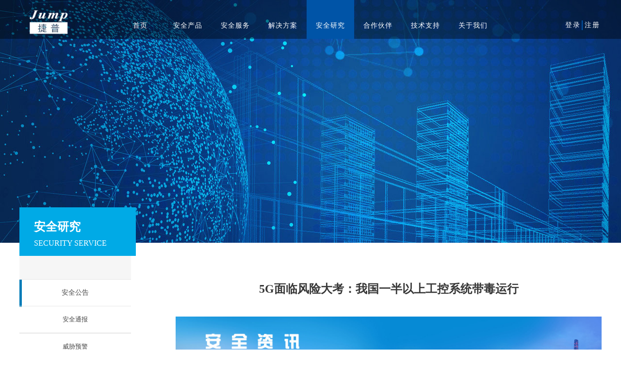

--- FILE ---
content_type: text/html;charset=utf-8
request_url: https://www.jump.net.cn/solution_view.aspx?typeid=227&id=527&fid=t25:227:25
body_size: 20270
content:
<!DOCTYPE HTML PUBLIC "-//W3C//DTD HTML 4.01 Transitional//EN" "http://www.w3c.org/TR/1999/REC-html401-19991224/loose.dtd">


<html lang="zh-cn" xmlns="http://www.w3.org/1999/xhtml">
<head><title>
	 5G面临风险大考：我国一半以上工控系统带毒运行 - 技术提供商 - 西安交大捷普网络科技有限公司
</title><meta name="keywords" content=" 5G面临风险大考：我国一半以上工控系统带毒运行,西安交大捷普网络科技有限公司"/><meta name="description" content=" 1、 5G面临风险大考：我国一半以上工控系统带毒运行人工智能技术的加持，5G建设的全面铺开，加速了工业互联网的普及，与此同时，工业信息安全产业规模加速扩容。6月22日，“2019年中国工业信息安全大会”发布《中国工业信息安全产业发展白皮书（2018—2019年）》，其中数据显示，2018年我国工业信..."/><meta name="mobile-agent" content="url=http://m.jump.net.cn/m/solution_view.aspx?typeid=227&id=527&fid=t25:227:25" /><meta name="applicable-device" content="pc"><meta name="renderer" content="webkit" /><meta content="text/html; charset=utf-8" http-equiv="Content-Type" /><link id="css__solution_view" rel="stylesheet" type="text/css" href="https://0.rc.xiniu.com/g4/M00/73/79/CgAG0mOtTFqAeRfNAAA8gUvWbFk180.css?d=07114038761" /><link rel="bookmark" href="https://0.rc.xiniu.com/g2/M00/F8/ED/CgAGe1wLIoeAfa3qAAACG_WJCL4107.png" /><link rel="shortcut icon" href="https://0.rc.xiniu.com/g2/M00/F8/ED/CgAGe1wLIoeAfa3qAAACG_WJCL4107.png" />
	
	<script type="text/javascript">var _jtime=new Date();function jqload(){window.jLoad=new Date()-_jtime;}function jqerror(){window.jLoad=-1;}</script>
    <script type="text/javascript" src="https://1.rc.xiniu.com/js/jq/jqueryV173.js" onload="jqload()" onerror="jqerror()" id="jquery"></script>
	<script type="text/javascript" src="https://1.rc.xiniu.com/js/pb/2/Public.js"></script>	
	<script type="text/javascript" src="https://1.rc.xiniu.com/js/tl/swfobject_modified.js"></script>
	<script type="text/javascript" src="https://1.rc.xiniu.com/js/tl/swfobject.js"></script>
	 
</head>
<body class="solution_view_body">
<form method="get" id="form1" name="form1" NavigateId="25" data-pid="021821821801452052162082110145209200215014501982090" data-mid="020801452052162082110145209200215014501982090">
<div class="aspNetHidden">
<input type="hidden" name="__VIEWSTATE" id="__VIEWSTATE" value="" />
</div>

        <div id="ea_h">
            <div class="top" >
                <div class="t_t" >

                    <div id="xn_h_12_wrap" class="xn_h_12_wrap"     >
                        
                         
                            <div id="EIMS_C_40000_Panel">
                                <ul id="EIMS_C_40000_Normall" class="xn_h_12_redlogin">
                                    <li id="EIMS_C_40000_normallName" class="xn_h_12_rlname"></li>
                                    <li id="EIMS_C_40000_normallName1" class="xn_h_12_rlname1"></li>
                                    <li class="xn_h_12_rllogin"><a href="login.aspx">登录</a></li>
                                    <li class="xn_h_12_rlreg"><a href="reg.aspx">注册</a></li>
                                </ul>
                                <ul id="EIMS_C_40000_Logined" class="xn_h_12_onlogin" style="display: none">
                                    <li class="xn_h_12_olwel"><span name="_onlogin1"> 欢迎您，</span></li>
                                    <li class="xn_h_12_olname"><span id="EIMS_C_40000_loginedName"></span></li>
                                    <li class="xn_h_12_oltc"><a id="EIMS_C_40000_loginout" href="javascript:void(0)">退出</a></li>
                                </ul> 
                            </div>
                            
                        
                        
                    </div>


                    <div id="t_logo" class="t_logo"> 
                        
                        <div id="ea_l"><h1><a href="/" target="_self"><img alt="西安交大捷普网络科技有限公司" src="https://0.rc.xiniu.com/g3/M00/44/7D/CgAH6F61FTWANGV2AAAU6lFR5Fg766.png" /></a></h1></div>
                         
                        
                    </div>

</div>
                
                <div id="ea_n">

                    <div id="xn_n_14_wrap" class="xn_n_14_wrap">
                    	
                        <div class="xn_n_14_wrap_main">
                            <ul id="xn_n_14_VMenu1" class="type1Ul type1Ul_n000">
<li id="type1Li_n0" level=0 index=0 class="xn_n_14_wrap_menu1"><a href="/" target="_self" >首页</a></li>
<li id="type1Li_n3" level=0 data_id="3" type="n" index=1 class="xn_n_14_wrap_menu1">
<a href="pro.aspx?FId=n3:3:3" target="_self"><span name="xn_n_14_VMenu11015591673|T_Navigates|Id|3|Name">安全产品</span></a><ul id="type1Ul_t301" style="display:none" class="type1Ul type1Ul_t301">
<li id="type1Li_t301_1" data_id="3_203" class="xn_n_14_wrap_menu2" type="t" index=1 level=1><a href="products.aspx?TypeId=203&FId=t3:203:3" target="_self"><span name="xn_n_14_VMenu196486769|T_ProductTypes|Id|203|Name">基础安全</span></a>
<ul id="type1Ul_t32032" style="display:none" class="type1Ul type1Ul_t32032">
<li id="type1Li_t32032_1" data_id="3_204" class="xn_n_14_wrap_menu3" type="t" index=1 level=2><a href="products.aspx?TypeId=204&FId=t3:204:3" target="_self"><span name="xn_n_14_VMenu1981165059|T_ProductTypes|Id|204|Name">运营安全</span></a>
<ul id="type1Ul_t32043" style="display:none" class="type1Ul type1Ul_t32043">
<li id="type1Li_t32043_1" data_id="3_228" class="xn_n_14_wrap_menu4" type="t" index=1 level=3><a href="prod_view.aspx?TypeId=228&Id=255&FId=t3:228:3" target="_self"><span name="xn_n_14_VMenu11945691970|T_ProductTypes|Id|228|Name">安全态势分析与协同指挥平台</span></a>
</li>
<li id="type1Li_t32043_2" data_id="3_229" class="xn_n_14_wrap_menu4" type="t" index=2 level=3><a href="prod_view.aspx?TypeId=229&Id=191&FId=t3:229:3" target="_self"><span name="xn_n_14_VMenu1370175267|T_ProductTypes|Id|229|Name">安全态势分析与管理平台</span></a>
</li>
<li id="type1Li_t32043_3" data_id="3_230" class="xn_n_14_wrap_menu4" type="t" index=3 level=3><a href="prod_view.aspx?TypeId=230&Id=177&FId=t3:230:3" target="_self"><span name="xn_n_14_VMenu1368853226|T_ProductTypes|Id|230|Name">信息安全集中管理系统</span></a>
</li>
<li id="type1Li_t32043_4" data_id="3_231" class="xn_n_14_wrap_menu4" type="t" index=4 level=3><a href="prod_view.aspx?TypeId=231&Id=171&FId=t3:231:3" target="_self"><span name="xn_n_14_VMenu11792398814|T_ProductTypes|Id|231|Name">日志审计平台</span></a>
</li>
<li id="type1Li_t32043_5" data_id="3_232" class="xn_n_14_wrap_menu4" type="t" index=5 level=3><a href="prod_view.aspx?TypeId=232&Id=188&FId=t3:232:3" target="_self"><span name="xn_n_14_VMenu12063101078|T_ProductTypes|Id|232|Name">网络脆弱性智能评估系统</span></a>
</li>
<li id="type1Li_t32043_6" data_id="3_233" class="xn_n_14_wrap_menu4" type="t" index=6 level=3><a href="prod_view.aspx?TypeId=233&Id=197&FId=t3:233:3" target="_self"><span name="xn_n_14_VMenu1726780316|T_ProductTypes|Id|233|Name">配置核查系统</span></a>
</li>
<li id="type1Li_t32043_7" data_id="3_234" class="xn_n_14_wrap_menu4" type="t" index=7 level=3><a href="/prod_view.aspx?TypeId=234&Id=245&FId=t3:234:3" target="_self"><span name="xn_n_14_VMenu1708597731|T_ProductTypes|Id|234|Name">等保一体机</span></a>
</li>
<li id="type1Li_t32043_8" data_id="3_275" class="xn_n_14_wrap_menu4" type="t" index=8 level=3><a href="prod_view.aspx?TypeId=275&Id=272&FId=t3:275:3" target="_self"><span name="xn_n_14_VMenu1850279168|T_ProductTypes|Id|275|Name">资产攻击面管理平台</span></a>
</li>
</ul>
</li>
<li id="type1Li_t32032_2" data_id="3_205" class="xn_n_14_wrap_menu3" type="t" index=2 level=2><a href="products.aspx?TypeId=205&FId=t3:205:3" target="_self"><span name="xn_n_14_VMenu1118484398|T_ProductTypes|Id|205|Name">边界安全</span></a>
<ul id="type1Ul_t32053" style="display:none" class="type1Ul type1Ul_t32053">
<li id="type1Li_t32053_1" data_id="3_211" class="xn_n_14_wrap_menu4" type="t" index=1 level=3><a href="prod_view.aspx?TypeId=211&Id=264&FId=t3:211:3" target="_self"><span name="xn_n_14_VMenu1417944814|T_ProductTypes|Id|211|Name">防火墙</span></a>
</li>
<li id="type1Li_t32053_2" data_id="3_218" class="xn_n_14_wrap_menu4" type="t" index=2 level=3><a href="/prod_view.aspx?TypeId=218&Id=242&FId=t3:218:3" target="_self"><span name="xn_n_14_VMenu1413003712|T_ProductTypes|Id|218|Name">SD-WAN</span></a>
</li>
<li id="type1Li_t32053_3" data_id="3_217" class="xn_n_14_wrap_menu4" type="t" index=3 level=3><a href="prod_view.aspx?TypeId=217&Id=265&FId=t3:217:3" target="_self"><span name="xn_n_14_VMenu11464244064|T_ProductTypes|Id|217|Name">双向/单向/视频网闸</span></a>
</li>
<li id="type1Li_t32053_4" data_id="3_225" class="xn_n_14_wrap_menu4" type="t" index=4 level=3><a href="prod_view.aspx?TypeId=225&Id=189&FId=t3:225:3" target="_self"><span name="xn_n_14_VMenu11932943266|T_ProductTypes|Id|225|Name">入侵防御系统</span></a>
</li>
<li id="type1Li_t32053_5" data_id="3_226" class="xn_n_14_wrap_menu4" type="t" index=5 level=3><a href="prod_view.aspx?TypeId=226&Id=200&FId=t3:226:3" target="_self"><span name="xn_n_14_VMenu11044364087|T_ProductTypes|Id|226|Name">病毒威胁防护系统</span></a>
</li>
<li id="type1Li_t32053_6" data_id="3_227" class="xn_n_14_wrap_menu4" type="t" index=6 level=3><a href="prod_view.aspx?TypeId=227&Id=187&FId=t3:227:3" target="_self"><span name="xn_n_14_VMenu11750928627|T_ProductTypes|Id|227|Name">抗拒绝服务系统</span></a>
</li>
</ul>
</li>
<li id="type1Li_t32032_3" data_id="3_207" class="xn_n_14_wrap_menu3" type="t" index=3 level=2><a href="products.aspx?TypeId=207&FId=t3:207:3" target="_self"><span name="xn_n_14_VMenu12093700776|T_ProductTypes|Id|207|Name">安全检测</span></a>
<ul id="type1Ul_t32073" style="display:none" class="type1Ul type1Ul_t32073">
<li id="type1Li_t32073_1" data_id="3_243" class="xn_n_14_wrap_menu4" type="t" index=1 level=3><a href="prod_view.aspx?TypeId=243&Id=172&FId=t3:243:3" target="_self"><span name="xn_n_14_VMenu11232323826|T_ProductTypes|Id|243|Name">入侵检测系统</span></a>
</li>
<li id="type1Li_t32073_2" data_id="3_244" class="xn_n_14_wrap_menu4" type="t" index=2 level=3><a href="prod_view.aspx?TypeId=244&Id=223&FId=t3:244:3" target="_self"><span name="xn_n_14_VMenu1598039469|T_ProductTypes|Id|244|Name">高级威胁监测系统</span></a>
</li>
<li id="type1Li_t32073_3" data_id="3_245" class="xn_n_14_wrap_menu4" type="t" index=3 level=3><a href="prod_view.aspx?TypeId=245&Id=201&FId=t3:245:3" target="_self"><span name="xn_n_14_VMenu11174148401|T_ProductTypes|Id|245|Name">病毒威胁预警系统</span></a>
</li>
<li id="type1Li_t32073_4" data_id="3_246" class="xn_n_14_wrap_menu4" type="t" index=4 level=3><a href="prod_view.aspx?TypeId=246&Id=179&FId=t3:246:3" target="_self"><span name="xn_n_14_VMenu11827416863|T_ProductTypes|Id|246|Name">信息审计</span></a>
</li>
</ul>
</li>
<li id="type1Li_t32032_4" data_id="3_208" class="xn_n_14_wrap_menu3" type="t" index=4 level=2><a href="products.aspx?TypeId=208&FId=t3:208:3" target="_self"><span name="xn_n_14_VMenu11879971332|T_ProductTypes|Id|208|Name">应用安全</span></a>
<ul id="type1Ul_t32083" style="display:none" class="type1Ul type1Ul_t32083">
<li id="type1Li_t32083_1" data_id="3_248" class="xn_n_14_wrap_menu4" type="t" index=1 level=3><a href="prod_view.aspx?TypeId=248&Id=182&FId=t3:248:3" target="_self"><span name="xn_n_14_VMenu11670752654|T_ProductTypes|Id|248|Name">上网行为审计系统</span></a>
</li>
<li id="type1Li_t32083_2" data_id="3_251" class="xn_n_14_wrap_menu4" type="t" index=2 level=3><a href="prod_view.aspx?TypeId=251&Id=203&FId=t3:251:3" target="_self"><span name="xn_n_14_VMenu11291276028|T_ProductTypes|Id|251|Name">应用交付系统</span></a>
</li>
<li id="type1Li_t32083_3" data_id="3_249" class="xn_n_14_wrap_menu4" type="t" index=3 level=3><a href="prod_view.aspx?TypeId=69&Id=183&FId=t3:69:3" target="_self"><span name="xn_n_14_VMenu1840596526|T_ProductTypes|Id|249|Name">WEB应用防火墙</span></a>
</li>
<li id="type1Li_t32083_4" data_id="3_250" class="xn_n_14_wrap_menu4" type="t" index=4 level=3><a href="prod_view.aspx?TypeId=250&Id=181&FId=t3:250:3" target="_self"><span name="xn_n_14_VMenu11080845354|T_ProductTypes|Id|250|Name">网页防篡改</span></a>
</li>
<li id="type1Li_t32083_5" data_id="3_252" class="xn_n_14_wrap_menu4" type="t" index=5 level=3><a href="prod_view.aspx?TypeId=252&Id=199&FId=t3:252:3" target="_self"><span name="xn_n_14_VMenu11256618074|T_ProductTypes|Id|252|Name">服务器群组防护系统</span></a>
</li>
<li id="type1Li_t32083_6" data_id="3_253" class="xn_n_14_wrap_menu4" type="t" index=6 level=3><a href="prod_view.aspx?TypeId=253&Id=212&FId=t3:253:3" target="_self"><span name="xn_n_14_VMenu12018775176|T_ProductTypes|Id|253|Name">WEB漏扫系统</span></a>
</li>
<li id="type1Li_t32083_7" data_id="3_254" class="xn_n_14_wrap_menu4" type="t" index=7 level=3><a href="prod_view.aspx?TypeId=254&Id=224&FId=t3:254:3" target="_self"><span name="xn_n_14_VMenu1532747168|T_ProductTypes|Id|254|Name">蜜罐系统</span></a>
</li>
</ul>
</li>
<li id="type1Li_t32032_5" data_id="3_209" class="xn_n_14_wrap_menu3" type="t" index=5 level=2><a href="products.aspx?TypeId=209&FId=t3:209:3" target="_self"><span name="xn_n_14_VMenu1753342049|T_ProductTypes|Id|209|Name">端点安全</span></a>
<ul id="type1Ul_t32093" style="display:none" class="type1Ul type1Ul_t32093">
<li id="type1Li_t32093_1" data_id="3_255" class="xn_n_14_wrap_menu4" type="t" index=1 level=3><a href="/prod_view.aspx?TypeId=255&Id=243&FId=t3:255:3" target="_self"><span name="xn_n_14_VMenu11547338196|T_ProductTypes|Id|255|Name">终端威胁防御（防病毒）系统</span></a>
</li>
<li id="type1Li_t32093_2" data_id="3_256" class="xn_n_14_wrap_menu4" type="t" index=2 level=3><a href="prod_view.aspx?TypeId=256&Id=195&FId=t3:256:3" target="_self"><span name="xn_n_14_VMenu1567624247|T_ProductTypes|Id|256|Name">网络安全准入系统</span></a>
</li>
<li id="type1Li_t32093_3" data_id="3_258" class="xn_n_14_wrap_menu4" type="t" index=3 level=3><a href="prod_view.aspx?TypeId=258&Id=185&FId=t3:258:3" target="_self"><span name="xn_n_14_VMenu11038656949|T_ProductTypes|Id|258|Name">主机监控与审计系统</span></a>
</li>
<li id="type1Li_t32093_4" data_id="3_259" class="xn_n_14_wrap_menu4" type="t" index=4 level=3><a href="prod_view.aspx?TypeId=259&Id=186&FId=t3:259:3" target="_self"><span name="xn_n_14_VMenu1514712684|T_ProductTypes|Id|259|Name">电子文档打印与刻录审计系统</span></a>
</li>
<li id="type1Li_t32093_5" data_id="3_260" class="xn_n_14_wrap_menu4" type="t" index=5 level=3><a href="prod_view.aspx?TypeId=260&Id=184&FId=t3:260:3" target="_self"><span name="xn_n_14_VMenu1305450903|T_ProductTypes|Id|260|Name">存储介质消除系统</span></a>
</li>
</ul>
</li>
<li id="type1Li_t32032_6" data_id="3_210" class="xn_n_14_wrap_menu3" type="t" index=6 level=2><a href="products.aspx?TypeId=210&FId=t3:210:3" target="_self"><span name="xn_n_14_VMenu11884398656|T_ProductTypes|Id|210|Name">安全教育</span></a>
<ul id="type1Ul_t32103" style="display:none" class="type1Ul type1Ul_t32103">
<li id="type1Li_t32103_1" data_id="3_268" class="xn_n_14_wrap_menu4" type="t" index=1 level=3><a href="/prod_view.aspx?TypeId=268&Id=269&FId=t3:268:3" target="_self"><span name="xn_n_14_VMenu1487291620|T_ProductTypes|Id|268|Name">网络空间安全教学培训系统</span></a>
</li>
<li id="type1Li_t32103_2" data_id="3_269" class="xn_n_14_wrap_menu4" type="t" index=2 level=3><a href="/prod_view.aspx?TypeId=269&Id=270&FId=t3:269:3" target="_self"><span name="xn_n_14_VMenu1436559868|T_ProductTypes|Id|269|Name">网络空间安全对抗竞赛系统</span></a>
</li>
<li id="type1Li_t32103_3" data_id="3_270" class="xn_n_14_wrap_menu4" type="t" index=3 level=3><a href="/prod_view.aspx?TypeId=270&Id=271&FId=t3:270:3" target="_self"><span name="xn_n_14_VMenu12039646927|T_ProductTypes|Id|270|Name">网络空间安全综合靶场系统</span></a>
</li>
</ul>
</li>
</ul>
</li>
<li id="type1Li_t301_2" data_id="3_206" class="xn_n_14_wrap_menu2" type="t" index=2 level=1><a href="products.aspx?TypeId=206&FId=t3:206:3" target="_self"><span name="xn_n_14_VMenu11657931949|T_ProductTypes|Id|206|Name">数据安全</span></a>
<ul id="type1Ul_t32062" style="display:none" class="type1Ul type1Ul_t32062">
<li id="type1Li_t32062_1" data_id="3_236" class="xn_n_14_wrap_menu3" type="t" index=1 level=2><a href="prod_view.aspx?TypeId=236&Id=196&FId=t3:236:3" target="_self"><span name="xn_n_14_VMenu1885990365|T_ProductTypes|Id|236|Name">安全运维管理系统</span></a>
</li>
<li id="type1Li_t32062_2" data_id="3_237" class="xn_n_14_wrap_menu3" type="t" index=2 level=2><a href="prod_view.aspx?TypeId=237&Id=209&FId=t3:237:3" target="_self"><span name="xn_n_14_VMenu11112945193|T_ProductTypes|Id|237|Name">数据库审计与风险控制系统</span></a>
</li>
<li id="type1Li_t32062_3" data_id="3_240" class="xn_n_14_wrap_menu3" type="t" index=3 level=2><a href="prod_view.aspx?TypeId=240&Id=169&FId=t3:240:3" target="_self"><span name="xn_n_14_VMenu11517613172|T_ProductTypes|Id|240|Name">数据库防火墙</span></a>
</li>
<li id="type1Li_t32062_4" data_id="3_276" class="xn_n_14_wrap_menu3" type="t" index=4 level=2><a href="products.aspx?TypeId=276&FId=t3:276:3" target="_self"><span name="xn_n_14_VMenu11034668128|T_ProductTypes|Id|276|Name">数据安全管理平台</span></a>
</li>
<li id="type1Li_t32062_5" data_id="3_277" class="xn_n_14_wrap_menu3" type="t" index=5 level=2><a href="prod_view.aspx?TypeId=277&Id=273&FId=t3:277:3" target="_self"><span name="xn_n_14_VMenu1170928999|T_ProductTypes|Id|277|Name">数据库加密与访问控制系统</span></a>
</li>
<li id="type1Li_t32062_6" data_id="3_238" class="xn_n_14_wrap_menu3" type="t" index=6 level=2><a href="prod_view.aspx?TypeId=238&Id=208&FId=t3:238:3" target="_self"><span name="xn_n_14_VMenu11351913178|T_ProductTypes|Id|238|Name">数据泄密防护系统</span></a>
</li>
<li id="type1Li_t32062_7" data_id="3_239" class="xn_n_14_wrap_menu3" type="t" index=7 level=2><a href="prod_view.aspx?TypeId=239&Id=225&FId=t3:239:3" target="_self"><span name="xn_n_14_VMenu1475572799|T_ProductTypes|Id|239|Name">数据脱敏系统</span></a>
</li>
<li id="type1Li_t32062_8" data_id="3_241" class="xn_n_14_wrap_menu3" type="t" index=8 level=2><a href="products.aspx?TypeId=241&FId=t3:241:3" target="_self"><span name="xn_n_14_VMenu11449933330|T_ProductTypes|Id|241|Name">数据库漏扫</span></a>
</li>
<li id="type1Li_t32062_9" data_id="3_242" class="xn_n_14_wrap_menu3" type="t" index=9 level=2><a href="prod_view.aspx?TypeId=242&Id=178&FId=t3:242:3" target="_self"><span name="xn_n_14_VMenu11477568205|T_ProductTypes|Id|242|Name">医疗防统方系统</span></a>
</li>
</ul>
</li>
<li id="type1Li_t301_3" data_id="3_67" class="xn_n_14_wrap_menu2" type="t" index=3 level=1><a href="products.aspx?TypeId=67&FId=t3:67:3" target="_self"><span name="xn_n_14_VMenu11452626290|T_ProductTypes|Id|67|Name">工业互联网安全</span></a>
<ul id="type1Ul_t3672" style="display:none" class="type1Ul type1Ul_t3672">
<li id="type1Li_t3672_1" data_id="3_136" class="xn_n_14_wrap_menu3" type="t" index=1 level=2><a href="http://www.jump.net.cn/prod_view.aspx?TypeId=136&Id=213&FId=t3:136:3" rel="nofollow" target="_self"><span name="xn_n_14_VMenu11318905210|T_ProductTypes|Id|136|Name">工控防火墙</span></a>
</li>
<li id="type1Li_t3672_2" data_id="3_99" class="xn_n_14_wrap_menu3" type="t" index=2 level=2><a href="http://www.jump.net.cn/prod_view.aspx?TypeId=136&Id=214&FId=t3:136:3" rel="nofollow" target="_self"><span name="xn_n_14_VMenu11565438451|T_ProductTypes|Id|99|Name">工控网闸</span></a>
</li>
<li id="type1Li_t3672_3" data_id="3_139" class="xn_n_14_wrap_menu3" type="t" index=3 level=2><a href="http://www.jump.net.cn/prod_view.aspx?TypeId=139&Id=221&FId=t3:139:3" rel="nofollow" target="_self"><span name="xn_n_14_VMenu1853495321|T_ProductTypes|Id|139|Name">工控入侵检测</span></a>
</li>
<li id="type1Li_t3672_4" data_id="3_138" class="xn_n_14_wrap_menu3" type="t" index=4 level=2><a href="http://www.jump.net.cn/prod_view.aspx?TypeId=138&Id=216&FId=t3:138:3" rel="nofollow" target="_self"><span name="xn_n_14_VMenu11988926919|T_ProductTypes|Id|138|Name">工控网络监测审计系统</span></a>
</li>
<li id="type1Li_t3672_5" data_id="3_160" class="xn_n_14_wrap_menu3" type="t" index=5 level=2><a href="http://www.jump.net.cn/prod_view.aspx?TypeId=160&Id=215&FId=t3:160:3" rel="nofollow" target="_self"><span name="xn_n_14_VMenu1416553553|T_ProductTypes|Id|160|Name">工控主机安全卫士</span></a>
</li>
<li id="type1Li_t3672_6" data_id="3_137" class="xn_n_14_wrap_menu3" type="t" index=6 level=2><a href="http://www.jump.net.cn/prod_view.aspx?TypeId=137&Id=219&FId=t3:137:3" rel="nofollow" target="_self"><span name="xn_n_14_VMenu11248677374|T_ProductTypes|Id|137|Name">工控安全评估系统</span></a>
</li>
<li id="type1Li_t3672_7" data_id="3_261" class="xn_n_14_wrap_menu3" type="t" index=7 level=2><a href="http://www.jump.net.cn/prod_view.aspx?TypeId=261&Id=256&FId=t3:261:3" rel="nofollow" target="_self"><span name="xn_n_14_VMenu1274939316|T_ProductTypes|Id|261|Name">工控安全运维管理系统</span></a>
</li>
<li id="type1Li_t3672_8" data_id="3_262" class="xn_n_14_wrap_menu3" type="t" index=8 level=2><a href="http://www.jump.net.cn/prod_view.aspx?TypeId=262&Id=257&FId=t3:262:3" rel="nofollow" target="_self"><span name="xn_n_14_VMenu11226382886|T_ProductTypes|Id|262|Name">工控日志收集与分析系统</span></a>
</li>
<li id="type1Li_t3672_9" data_id="3_263" class="xn_n_14_wrap_menu3" type="t" index=9 level=2><a href="http://www.jump.net.cn/prod_view.aspx?TypeId=263&Id=258&FId=t3:263:3" rel="nofollow" target="_self"><span name="xn_n_14_VMenu11675740347|T_ProductTypes|Id|263|Name">工业互联网边缘准入网关</span></a>
</li>
<li id="type1Li_t3672_10" data_id="3_192" class="xn_n_14_wrap_menu3" type="t" index=10 level=2><a href="/prod_view.aspx?TypeId=192&Id=246&FId=t3:192:3" target="_self"><span name="xn_n_14_VMenu1711553460|T_ProductTypes|Id|192|Name">工业安全教育试验箱</span></a>
</li>
<li id="type1Li_t3672_11" data_id="3_193" class="xn_n_14_wrap_menu3" type="t" index=11 level=2><a href="/prod_view.aspx?TypeId=192&Id=247&FId=t3:193:3" target="_self"><span name="xn_n_14_VMenu1806483004|T_ProductTypes|Id|193|Name">工控安全集中管理系统</span></a>
</li>
<li id="type1Li_t3672_12" data_id="3_140" class="xn_n_14_wrap_menu3" type="t" index=12 level=2><a href="http://www.jump.net.cn/prod_view.aspx?TypeId=140&Id=218&FId=t3:140:3" rel="nofollow" target="_self"><span name="xn_n_14_VMenu1855488787|T_ProductTypes|Id|140|Name">工业等保检查工具箱</span></a>
</li>
<li id="type1Li_t3672_13" data_id="3_141" class="xn_n_14_wrap_menu3" type="t" index=13 level=2><a href="http://www.jump.net.cn/prod_view.aspx?TypeId=141&Id=220&FId=t3:141:3" rel="nofollow" target="_self"><span name="xn_n_14_VMenu1175850563|T_ProductTypes|Id|141|Name">工业态势感知平台</span></a>
</li>
<li id="type1Li_t3672_14" data_id="3_264" class="xn_n_14_wrap_menu3" type="t" index=14 level=2><a href="http://www.jump.net.cn/prod_view.aspx?TypeId=264&Id=266&FId=t3:264:3" rel="nofollow" target="_self"><span name="xn_n_14_VMenu196937119|T_ProductTypes|Id|264|Name">USB安全保护装置</span></a>
</li>
<li id="type1Li_t3672_15" data_id="3_265" class="xn_n_14_wrap_menu3" type="t" index=15 level=2><a href="http://www.jump.net.cn/prod_view.aspx?TypeId=265&Id=267&FId=t3:265:3" rel="nofollow" target="_self"><span name="xn_n_14_VMenu1718629849|T_ProductTypes|Id|265|Name">车载防火墙</span></a>
</li>
<li id="type1Li_t3672_16" data_id="3_278" class="xn_n_14_wrap_menu3" type="t" index=16 level=2><a href="http://www.jump.net.cn/prod_view.aspx?TypeId=278&Id=274&FId=t3:278:3" rel="nofollow" target="_self"><span name="xn_n_14_VMenu11997804214|T_ProductTypes|Id|278|Name">能耗在线监测端设备</span></a>
</li>
</ul>
</li>
<li id="type1Li_t301_4" data_id="3_66" class="xn_n_14_wrap_menu2" type="t" index=4 level=1><a href="products.aspx?TypeId=66&FId=t3:66:3" target="_self"><span name="xn_n_14_VMenu11521830410|T_ProductTypes|Id|66|Name">云安全</span></a>
<ul id="type1Ul_t3662" style="display:none" class="type1Ul type1Ul_t3662">
<li id="type1Li_t3662_1" data_id="3_128" class="xn_n_14_wrap_menu3" type="t" index=1 level=2><a href="prod_view.aspx?TypeId=128&Id=226&FId=t3:128:3" target="_self"><span name="xn_n_14_VMenu1949531380|T_ProductTypes|Id|128|Name">云安全资源池</span></a>
</li>
<li id="type1Li_t3662_2" data_id="3_182" class="xn_n_14_wrap_menu3" type="t" index=2 level=2><a href="prod_view.aspx?TypeId=182&Id=227&FId=t3:182:3" target="_self"><span name="xn_n_14_VMenu11627492363|T_ProductTypes|Id|182|Name">微隔离云安全系统</span></a>
</li>
<li id="type1Li_t3662_3" data_id="3_134" class="xn_n_14_wrap_menu3" type="t" index=3 level=2><a href="products.aspx?TypeId=134&FId=t3:134:3" target="_self"><span name="xn_n_14_VMenu11307449078|T_ProductTypes|Id|134|Name">云 WAF</span></a>
</li>
<li id="type1Li_t3662_4" data_id="3_271" class="xn_n_14_wrap_menu3" type="t" index=4 level=2><a href="products.aspx?TypeId=271&FId=t3:271:3" target="_self"><span name="xn_n_14_VMenu11263637007|T_ProductTypes|Id|271|Name">云 IPS/IDS</span></a>
</li>
<li id="type1Li_t3662_5" data_id="3_135" class="xn_n_14_wrap_menu3" type="t" index=5 level=2><a href="products.aspx?TypeId=135&FId=t3:135:3" target="_self"><span name="xn_n_14_VMenu11657140908|T_ProductTypes|Id|135|Name">云堡垒机</span></a>
</li>
<li id="type1Li_t3662_6" data_id="3_183" class="xn_n_14_wrap_menu3" type="t" index=6 level=2><a href="products.aspx?TypeId=183&FId=t3:183:3" target="_self"><span name="xn_n_14_VMenu11340160546|T_ProductTypes|Id|183|Name">云日志审计</span></a>
</li>
<li id="type1Li_t3662_7" data_id="3_133" class="xn_n_14_wrap_menu3" type="t" index=7 level=2><a href="products.aspx?TypeId=133&FId=t3:133:3" target="_self"><span name="xn_n_14_VMenu11087591167|T_ProductTypes|Id|133|Name">云数据库审计</span></a>
</li>
<li id="type1Li_t3662_8" data_id="3_132" class="xn_n_14_wrap_menu3" type="t" index=8 level=2><a href="products.aspx?TypeId=132&FId=t3:132:3" target="_self"><span name="xn_n_14_VMenu1288158036|T_ProductTypes|Id|132|Name">云杀毒</span></a>
</li>
<li id="type1Li_t3662_9" data_id="3_272" class="xn_n_14_wrap_menu3" type="t" index=9 level=2><a href="products.aspx?TypeId=272&FId=t3:272:3" target="_self"><span name="xn_n_14_VMenu1714471670|T_ProductTypes|Id|272|Name">云漏扫</span></a>
</li>
</ul>
</li>
<li id="type1Li_t301_5" data_id="3_11" class="xn_n_14_wrap_menu2" type="t" index=5 level=1><a href="products.aspx?TypeId=11&FId=t3:11:3" target="_self"><span name="xn_n_14_VMenu1362358160|T_ProductTypes|Id|11|Name">信创安全</span></a>
<ul id="type1Ul_t3112" style="display:none" class="type1Ul type1Ul_t3112">
<li id="type1Li_t3112_1" data_id="3_222" class="xn_n_14_wrap_menu3" type="t" index=1 level=2><a href="prod_view.aspx?TypeId=222&Id=261&FId=t3:222:3" target="_self"><span name="xn_n_14_VMenu1636084526|T_ProductTypes|Id|222|Name">防火墙（信创版）</span></a>
</li>
<li id="type1Li_t3112_2" data_id="3_223" class="xn_n_14_wrap_menu3" type="t" index=2 level=2><a href="prod_view.aspx?TypeId=223&Id=262&FId=t3:223:3" target="_self"><span name="xn_n_14_VMenu11120347029|T_ProductTypes|Id|223|Name">VPN系统（信创版）</span></a>
</li>
<li id="type1Li_t3112_3" data_id="3_224" class="xn_n_14_wrap_menu3" type="t" index=3 level=2><a href="prod_view.aspx?TypeId=224&Id=263&FId=t3:224:3" target="_self"><span name="xn_n_14_VMenu11636166995|T_ProductTypes|Id|224|Name">IPS（信创版）</span></a>
</li>
<li id="type1Li_t3112_4" data_id="3_173" class="xn_n_14_wrap_menu3" type="t" index=4 level=2><a href="prod_view.aspx?TypeId=173&Id=233&FId=t3:173:3" target="_self"><span name="xn_n_14_VMenu1605272555|T_ProductTypes|Id|173|Name">IDS（信创版）</span></a>
</li>
<li id="type1Li_t3112_5" data_id="3_174" class="xn_n_14_wrap_menu3" type="t" index=5 level=2><a href="prod_view.aspx?TypeId=174&Id=235&FId=t3:174:3" target="_self"><span name="xn_n_14_VMenu11954168391|T_ProductTypes|Id|174|Name">WEB应用防火墙系统（信创版）</span></a>
</li>
<li id="type1Li_t3112_6" data_id="3_175" class="xn_n_14_wrap_menu3" type="t" index=6 level=2><a href="prod_view.aspx?TypeId=175&Id=234&FId=t3:175:3" target="_self"><span name="xn_n_14_VMenu1541206971|T_ProductTypes|Id|175|Name">安全运维管理系统（信创版）</span></a>
</li>
<li id="type1Li_t3112_7" data_id="3_176" class="xn_n_14_wrap_menu3" type="t" index=7 level=2><a href="prod_view.aspx?TypeId=176&Id=236&FId=t3:176:3" target="_self"><span name="xn_n_14_VMenu11227604525|T_ProductTypes|Id|176|Name">数据库审计系统（信创版）</span></a>
</li>
<li id="type1Li_t3112_8" data_id="3_177" class="xn_n_14_wrap_menu3" type="t" index=8 level=2><a href="prod_view.aspx?TypeId=177&Id=241&FId=t3:177:3" target="_self"><span name="xn_n_14_VMenu11581920486|T_ProductTypes|Id|177|Name">网络综合审计系统（信创版）</span></a>
</li>
<li id="type1Li_t3112_9" data_id="3_178" class="xn_n_14_wrap_menu3" type="t" index=9 level=2><a href="prod_view.aspx?TypeId=178&Id=237&FId=t3:178:3" target="_self"><span name="xn_n_14_VMenu12129383392|T_ProductTypes|Id|178|Name">网络脆弱性评估系统（信创版）</span></a>
</li>
<li id="type1Li_t3112_10" data_id="3_195" class="xn_n_14_wrap_menu3" type="t" index=10 level=2><a href="/prod_view.aspx?TypeId=195&Id=249&FId=t3:195:3" target="_self"><span name="xn_n_14_VMenu11861612573|T_ProductTypes|Id|195|Name">网络安全准入系统（信创版）</span></a>
</li>
<li id="type1Li_t3112_11" data_id="3_196" class="xn_n_14_wrap_menu3" type="t" index=11 level=2><a href="/prod_view.aspx?TypeId=196&Id=250&FId=t3:196:3" target="_self"><span name="xn_n_14_VMenu11197213677|T_ProductTypes|Id|196|Name">日志审计系统（信创版）</span></a>
</li>
<li id="type1Li_t3112_12" data_id="3_197" class="xn_n_14_wrap_menu3" type="t" index=12 level=2><a href="products.aspx?TypeId=197&FId=t3:197:3" target="_self"><span name="xn_n_14_VMenu198159131|T_ProductTypes|Id|197|Name">信息安全一体化集中管理系统 （信创版）</span></a>
</li>
<li id="type1Li_t3112_13" data_id="3_179" class="xn_n_14_wrap_menu3" type="t" index=13 level=2><a href="prod_view.aspx?TypeId=179&Id=238&FId=t3:179:3" target="_self"><span name="xn_n_14_VMenu11204257176|T_ProductTypes|Id|179|Name">主机监控与审计系统（信创版）</span></a>
</li>
<li id="type1Li_t3112_14" data_id="3_180" class="xn_n_14_wrap_menu3" type="t" index=14 level=2><a href="prod_view.aspx?TypeId=180&Id=239&FId=t3:180:3" target="_self"><span name="xn_n_14_VMenu11609459340|T_ProductTypes|Id|180|Name">打印刻录安全监控与审计系统（信创版）</span></a>
</li>
<li id="type1Li_t3112_15" data_id="3_181" class="xn_n_14_wrap_menu3" type="t" index=15 level=2><a href="prod_view.aspx?TypeId=181&Id=240&FId=t3:181:3" target="_self"><span name="xn_n_14_VMenu11408392381|T_ProductTypes|Id|181|Name">服务器审计系统（信创版）</span></a>
</li>
<li id="type1Li_t3112_16" data_id="3_198" class="xn_n_14_wrap_menu3" type="t" index=16 level=2><a href="prod_view.aspx?TypeId=198&Id=251&FId=t3:198:3" target="_self"><span name="xn_n_14_VMenu1908303168|T_ProductTypes|Id|198|Name">主机文件监测系统（信创版）</span></a>
</li>
<li id="type1Li_t3112_17" data_id="3_199" class="xn_n_14_wrap_menu3" type="t" index=17 level=2><a href="prod_view.aspx?TypeId=199&Id=252&FId=t3:199:3" target="_self"><span name="xn_n_14_VMenu11328093467|T_ProductTypes|Id|199|Name">终端安全登录系统（信创版）</span></a>
</li>
<li id="type1Li_t3112_18" data_id="3_200" class="xn_n_14_wrap_menu3" type="t" index=18 level=2><a href="prod_view.aspx?TypeId=200&Id=253&FId=t3:200:3" target="_self"><span name="xn_n_14_VMenu1851448945|T_ProductTypes|Id|200|Name">存储介质消除系统（信创版）</span></a>
</li>
</ul>
</li>
<li id="type1Li_t301_6" data_id="3_215" class="xn_n_14_wrap_menu2" type="t" index=6 level=1><a href="products.aspx?TypeId=215&FId=t3:215:3" target="_self"><span name="xn_n_14_VMenu130501578|T_ProductTypes|Id|215|Name">国密安全</span></a>
<ul id="type1Ul_t32152" style="display:none" class="type1Ul type1Ul_t32152">
<li id="type1Li_t32152_1" data_id="3_266" class="xn_n_14_wrap_menu3" type="t" index=1 level=2><a href="prod_view.aspx?TypeId=266&Id=259&FId=t3:266:3" target="_self"><span name="xn_n_14_VMenu1937094630|T_ProductTypes|Id|266|Name">SSL /IPSEC VPN</span></a>
</li>
<li id="type1Li_t32152_2" data_id="3_267" class="xn_n_14_wrap_menu3" type="t" index=2 level=2><a href="prod_view.aspx?TypeId=267&Id=260&FId=t3:267:3" target="_self"><span name="xn_n_14_VMenu11420676053|T_ProductTypes|Id|267|Name">服务器密码机</span></a>
</li>
<li id="type1Li_t32152_3" data_id="3_279" class="xn_n_14_wrap_menu3" type="t" index=3 level=2><a href="prod_view.aspx?TypeId=279&Id=275&FId=t3:279:3" target="_self"><span name="xn_n_14_VMenu1316038279|T_ProductTypes|Id|279|Name">签名验签服务器</span></a>
</li>
</ul>
</li>
<li id="type1Li_t301_7" data_id="3_165" class="xn_n_14_wrap_menu2" type="t" index=7 level=1><a href="products.aspx?TypeId=165&FId=t3:165:3" target="_self"><span name="xn_n_14_VMenu1320608432|T_ProductTypes|Id|165|Name">物联网安全</span></a>
<ul id="type1Ul_t31652" style="display:none" class="type1Ul type1Ul_t31652">
<li id="type1Li_t31652_1" data_id="3_166" class="xn_n_14_wrap_menu3" type="t" index=1 level=2><a href="prod_view.aspx?TypeId=166&Id=229&FId=t3:166:3" target="_self"><span name="xn_n_14_VMenu11977566415|T_ProductTypes|Id|166|Name">物联网视频安全网关</span></a>
</li>
<li id="type1Li_t31652_2" data_id="3_184" class="xn_n_14_wrap_menu3" type="t" index=2 level=2><a href="prod_view.aspx?TypeId=184&Id=230&FId=t3:184:3" target="_self"><span name="xn_n_14_VMenu11673525066|T_ProductTypes|Id|184|Name">物联网视频防泄密网关</span></a>
</li>
<li id="type1Li_t31652_3" data_id="3_185" class="xn_n_14_wrap_menu3" type="t" index=3 level=2><a href="/prod_view.aspx?TypeId=185&Id=244&FId=t3:185:3" target="_self"><span name="xn_n_14_VMenu11969924614|T_ProductTypes|Id|185|Name">物联网视频综合安全集中管理平台</span></a>
</li>
</ul>
</li>
</ul>
</li>
<li id="type1Li_n8" level=0 data_id="8" type="n" index=2 class="xn_n_14_wrap_menu1">
<a href="sv.aspx?TypeId=36&FId=t8:36:8" target="_self"><span name="xn_n_14_VMenu1170119127|T_Navigates|Id|8|Name">安全服务</span></a><ul id="type1Ul_t801" style="display:none" class="type1Ul type1Ul_t801">
<li id="type1Li_t801_1" data_id="8_254" class="xn_n_14_wrap_menu2" type="t" index=1 level=1><a href="sv.aspx?TypeId=254&FId=t8:254:8" target="_self"><span name="xn_n_14_VMenu1188989283|T_NewsTypes|Id|254|Name">信创集成服务</span></a>
</li>
<li id="type1Li_t801_2" data_id="8_164" class="xn_n_14_wrap_menu2" type="t" index=2 level=1><a href="sv.aspx?TypeId=164&FId=t8:164:8" target="_self"><span name="xn_n_14_VMenu11809247949|T_NewsTypes|Id|164|Name">网站安全监测</span></a>
</li>
<li id="type1Li_t801_3" data_id="8_250" class="xn_n_14_wrap_menu2" type="t" index=3 level=1><a href="sv.aspx?TypeId=250&FId=t8:250:8" target="_self"><span name="xn_n_14_VMenu1225277905|T_NewsTypes|Id|250|Name">重保安全保障</span></a>
</li>
<li id="type1Li_t801_4" data_id="8_160" class="xn_n_14_wrap_menu2" type="t" index=4 level=1><a href="sv.aspx?TypeId=160&FId=t8:160:8" target="_self"><span name="xn_n_14_VMenu11913387801|T_NewsTypes|Id|160|Name">应急演练服务</span></a>
</li>
<li id="type1Li_t801_5" data_id="8_162" class="xn_n_14_wrap_menu2" type="t" index=5 level=1><a href="sv.aspx?TypeId=162&FId=t8:162:8" target="_self"><span name="xn_n_14_VMenu11700768883|T_NewsTypes|Id|162|Name">渗透测试服务</span></a>
</li>
<li id="type1Li_t801_6" data_id="8_251" class="xn_n_14_wrap_menu2" type="t" index=6 level=1><a href="sv.aspx?TypeId=251&FId=t8:251:8" target="_self"><span name="xn_n_14_VMenu11849565530|T_NewsTypes|Id|251|Name">安全运营服务</span></a>
</li>
<li id="type1Li_t801_7" data_id="8_249" class="xn_n_14_wrap_menu2" type="t" index=7 level=1><a href="sv.aspx?TypeId=249&FId=t8:249:8" target="_self"><span name="xn_n_14_VMenu1886319214|T_NewsTypes|Id|249|Name">红蓝对抗服务</span></a>
</li>
<li id="type1Li_t801_8" data_id="8_165" class="xn_n_14_wrap_menu2" type="t" index=8 level=1><a href="sv.aspx?TypeId=165&FId=t8:165:8" target="_self"><span name="xn_n_14_VMenu11786338437|T_NewsTypes|Id|165|Name">风险评估服务</span></a>
</li>
<li id="type1Li_t801_9" data_id="8_252" class="xn_n_14_wrap_menu2" type="t" index=9 level=1><a href="sv.aspx?TypeId=252&FId=t8:252:8" target="_self"><span name="xn_n_14_VMenu1106035857|T_NewsTypes|Id|252|Name">安全加固服务</span></a>
</li>
<li id="type1Li_t801_10" data_id="8_200" class="xn_n_14_wrap_menu2" type="t" index=10 level=1><a href="sv.aspx?TypeId=200&FId=t8:200:8" target="_self"><span name="xn_n_14_VMenu139573352|T_NewsTypes|Id|200|Name">代码审核服务</span></a>
</li>
<li id="type1Li_t801_11" data_id="8_37" class="xn_n_14_wrap_menu2" type="t" index=11 level=1><a href="sv.aspx?TypeId=37&FId=t8:37:8" target="_self"><span name="xn_n_14_VMenu1106280905|T_NewsTypes|Id|37|Name">驻场运维服务</span></a>
</li>
<li id="type1Li_t801_12" data_id="8_161" class="xn_n_14_wrap_menu2" type="t" index=12 level=1><a href="sv.aspx?TypeId=161&FId=t8:161:8" target="_self"><span name="xn_n_14_VMenu1999798260|T_NewsTypes|Id|161|Name">定期巡检服务</span></a>
</li>
<li id="type1Li_t801_13" data_id="8_36" class="xn_n_14_wrap_menu2" type="t" index=13 level=1><a href="sv.aspx?TypeId=36&FId=t8:36:8" target="_self"><span name="xn_n_14_VMenu1314281816|T_NewsTypes|Id|36|Name">等级保护服务</span></a>
</li>
<li id="type1Li_t801_14" data_id="8_52" class="xn_n_14_wrap_menu2" type="t" index=14 level=1><a href="sv.aspx?TypeId=52&FId=t8:52:8" target="_self"><span name="xn_n_14_VMenu11095729685|T_NewsTypes|Id|52|Name">合规咨询服务</span></a>
</li>
<li id="type1Li_t801_15" data_id="8_163" class="xn_n_14_wrap_menu2" type="t" index=15 level=1><a href="sv.aspx?TypeId=163&FId=t8:163:8" target="_self"><span name="xn_n_14_VMenu1662500280|T_NewsTypes|Id|163|Name">安全培训服务</span></a>
</li>
</ul>
</li>
<li id="type1Li_n4" level=0 data_id="4" type="n" index=3 class="xn_n_14_wrap_menu1">
<a href="case_complex.aspx?FId=n4:4:4" target="_self"><span name="xn_n_14_VMenu1736730104|T_Navigates|Id|4|Name">解决方案</span></a><ul id="type1Ul_t401" style="display:none" class="type1Ul type1Ul_t401">
<li id="type1Li_t401_1" data_id="4_29" class="xn_n_14_wrap_menu2" type="t" index=1 level=1><a href="case.aspx?TypeId=29&FId=t4:29:4" target="_self"><span name="xn_n_14_VMenu1136191641|T_NewsTypes|Id|29|Name">政府</span></a>
</li>
<li id="type1Li_t401_2" data_id="4_166" class="xn_n_14_wrap_menu2" type="t" index=2 level=1><a href="case.aspx?TypeId=166&FId=t4:166:4" target="_self"><span name="xn_n_14_VMenu1324616733|T_NewsTypes|Id|166|Name">教育</span></a>
</li>
<li id="type1Li_t401_3" data_id="4_167" class="xn_n_14_wrap_menu2" type="t" index=3 level=1><a href="case.aspx?TypeId=167&FId=t4:167:4" target="_self"><span name="xn_n_14_VMenu1851372249|T_NewsTypes|Id|167|Name">电力能源</span></a>
</li>
<li id="type1Li_t401_4" data_id="4_168" class="xn_n_14_wrap_menu2" type="t" index=4 level=1><a href="case.aspx?TypeId=168&FId=t4:168:4" target="_self"><span name="xn_n_14_VMenu1423235187|T_NewsTypes|Id|168|Name">医疗</span></a>
</li>
<li id="type1Li_t401_5" data_id="4_256" class="xn_n_14_wrap_menu2" type="t" index=5 level=1><a href="case.aspx?TypeId=256&FId=t4:256:4" target="_self"><span name="xn_n_14_VMenu11845473385|T_NewsTypes|Id|256|Name">智慧矿山</span></a>
</li>
<li id="type1Li_t401_6" data_id="4_169" class="xn_n_14_wrap_menu2" type="t" index=6 level=1><a href="case.aspx?TypeId=169&FId=t4:169:4" target="_self"><span name="xn_n_14_VMenu12002728273|T_NewsTypes|Id|169|Name">运营商</span></a>
</li>
<li id="type1Li_t401_7" data_id="4_170" class="xn_n_14_wrap_menu2" type="t" index=7 level=1><a href="case.aspx?TypeId=170&FId=t4:170:4" target="_self"><span name="xn_n_14_VMenu1748837740|T_NewsTypes|Id|170|Name">金融</span></a>
</li>
<li id="type1Li_t401_8" data_id="4_171" class="xn_n_14_wrap_menu2" type="t" index=8 level=1><a href="case.aspx?TypeId=171&FId=t4:171:4" target="_self"><span name="xn_n_14_VMenu112067079|T_NewsTypes|Id|171|Name">军工</span></a>
</li>
<li id="type1Li_t401_9" data_id="4_172" class="xn_n_14_wrap_menu2" type="t" index=9 level=1><a href="case.aspx?TypeId=172&FId=t4:172:4" target="_self"><span name="xn_n_14_VMenu1236142222|T_NewsTypes|Id|172|Name">工业</span></a>
</li>
</ul>
</li>
<li id="type1Li_n25" level=0 data_id="25" type="n" index=4 class="xn_n_14_wrap_menu1">
<a href="solution.aspx?TypeId=186&FId=t25:186:25" rel="nofollow" target="_self"><span name="xn_n_14_VMenu1257656458|T_Navigates|Id|25|Name">安全研究</span></a><ul id="type1Ul_t2501" style="display:none" class="type1Ul type1Ul_t2501">
<li id="type1Li_t2501_1" data_id="25_186" class="xn_n_14_wrap_menu2" type="t" index=1 level=1><a href="solution.aspx?TypeId=186&FId=t25:186:25" rel="nofollow" target="_self"><span name="xn_n_14_VMenu11924860687|T_NewsTypes|Id|186|Name">安全公告</span></a>
<ul id="type1Ul_t251862" style="display:none" class="type1Ul type1Ul_t251862">
<li id="type1Li_t251862_1" data_id="25_227" class="xn_n_14_wrap_menu3" type="t" index=1 level=2><a href="solution.aspx?TypeId=227&FId=t25:227:25" rel="nofollow" target="_self"><span name="xn_n_14_VMenu11089165754|T_NewsTypes|Id|227|Name">安全通报</span></a>
</li>
<li id="type1Li_t251862_2" data_id="25_228" class="xn_n_14_wrap_menu3" type="t" index=2 level=2><a href="solution.aspx?TypeId=228&FId=t25:228:25" rel="nofollow" target="_self"><span name="xn_n_14_VMenu1320046247|T_NewsTypes|Id|228|Name">威胁预警</span></a>
</li>
</ul>
</li>
<li id="type1Li_t2501_2" data_id="25_188" class="xn_n_14_wrap_menu2" type="t" index=2 level=1><a href="http://www.jump.net.cn/solution_view.aspx?TypeId=229&Id=536&Fid=t25:229:25" rel="nofollow" target="_self"><span name="xn_n_14_VMenu1799738597|T_NewsTypes|Id|188|Name">安全团队</span></a>
</li>
</ul>
</li>
<li id="type1Li_n27" level=0 data_id="27" type="n" index=5 class="xn_n_14_wrap_menu1">
<a href="enrollment_view.aspx?TypeId=244&FId=t27:244:27" rel="nofollow" target="_self"><span name="xn_n_14_VMenu11806084227|T_Navigates|Id|27|Name">合作伙伴</span></a><ul id="type1Ul_t2701" style="display:none" class="type1Ul type1Ul_t2701">
<li id="type1Li_t2701_1" data_id="27_244" class="xn_n_14_wrap_menu2" type="t" index=1 level=1><a href="enrollment_view.aspx?TypeId=244&FId=t27:244:27" rel="nofollow" target="_self"><span name="xn_n_14_VMenu11079231136|T_NewsTypes|Id|244|Name">渠道政策</span></a>
</li>
<li id="type1Li_t2701_2" data_id="27_245" class="xn_n_14_wrap_menu2" type="t" index=2 level=1><a href="enrollment_view.aspx?TypeId=245&FId=t27:245:27" rel="nofollow" target="_self"><span name="xn_n_14_VMenu12131727424|T_NewsTypes|Id|245|Name">渠道体系</span></a>
</li>
</ul>
</li>
<li id="type1Li_n26" level=0 data_id="26" type="n" index=6 class="xn_n_14_wrap_menu1">
<a href="http://www.jump.net.cn/teachers_view.aspx?TypeId=66&Id=521&Fid=t26:66:26" rel="nofollow" target="_self"><span name="xn_n_14_VMenu1371087844|T_Navigates|Id|26|Name">技术支持</span></a><ul id="type1Ul_t2601" style="display:none" class="type1Ul type1Ul_t2601">
<li id="type1Li_t2601_1" data_id="26_246" class="xn_n_14_wrap_menu2" type="t" index=1 level=1><a href="/teachers_view.aspx?TypeId=246&Id=592&Fid=t26:246:26" rel="nofollow" target="_self"><span name="xn_n_14_VMenu11038615242|T_NewsTypes|Id|246|Name">捷普安全学院</span></a>
</li>
<li id="type1Li_t2601_2" data_id="26_247" class="xn_n_14_wrap_menu2" type="t" index=2 level=1><a href="teachers.aspx?TypeId=247&FId=t26:247:26" rel="nofollow" target="_self"><span name="xn_n_14_VMenu11920156184|T_NewsTypes|Id|247|Name">产品生命周期公告</span></a>
</li>
<li id="type1Li_t2601_3" data_id="26_243" class="xn_n_14_wrap_menu2" type="t" index=3 level=1><a href="http://update.jump.net.cn:8516/" rel="nofollow" target="_self"><span name="xn_n_14_VMenu11904105487|T_NewsTypes|Id|243|Name">软件升级</span></a>
</li>
<li id="type1Li_t2601_4" data_id="26_66" class="xn_n_14_wrap_menu2" type="t" index=4 level=1><a href="http://www.jump.net.cn/teachers_view.aspx?TypeId=66&Id=521&Fid=t26:66:26" rel="nofollow" target="_self"><span name="xn_n_14_VMenu12095708419|T_NewsTypes|Id|66|Name">售后服务</span></a>
</li>
</ul>
</li>
<li id="type1Li_n1" level=0 data_id="1" type="n" index=7 class="xn_n_14_wrap_menu1">
<a href="about.aspx?TypeId=182&FId=t1:182:1" rel="nofollow" target="_self"><span name="xn_n_14_VMenu11643928441|T_Navigates|Id|1|Name">关于我们</span></a><ul id="type1Ul_t101" style="display:none" class="type1Ul type1Ul_t101">
<li id="type1Li_t101_1" data_id="1_182" class="xn_n_14_wrap_menu2" type="t" index=1 level=1><a href="http://www.jump.net.cn/about.aspx?TypeId=182&FId=t1:182:1" rel="nofollow" target="_self"><span name="xn_n_14_VMenu1396077248|T_NewsTypes|Id|182|Name">公司介绍</span></a>
<ul id="type1Ul_t11822" style="display:none" class="type1Ul type1Ul_t11822">
<li id="type1Li_t11822_1" data_id="1_207" class="xn_n_14_wrap_menu3" type="t" index=1 level=2><a href="http://www.jump.net.cn/about.aspx?TypeId=207&FId=t1:207:1" rel="nofollow" target="_self"><span name="xn_n_14_VMenu1317937962|T_NewsTypes|Id|207|Name">创新团队</span></a>
</li>
<li id="type1Li_t11822_2" data_id="1_26" class="xn_n_14_wrap_menu3" type="t" index=2 level=2><a href="http://www.jump.net.cn/about.aspx?TypeId=26&FId=t1:26:1" rel="nofollow" target="_self"><span name="xn_n_14_VMenu11970604550|T_NewsTypes|Id|26|Name">创新实力</span></a>
</li>
</ul>
</li>
<li id="type1Li_t101_2" data_id="1_233" class="xn_n_14_wrap_menu2" type="t" index=2 level=1><a href="news_complex.aspx?FId=n2:2:1" target="_self"><span name="xn_n_14_VMenu11302356524|T_NewsTypes|Id|233|Name">新闻中心</span></a>
<ul id="type1Ul_t12332" style="display:none" class="type1Ul type1Ul_t12332">
<li id="type1Li_t12332_1" data_id="1_236" class="xn_n_14_wrap_menu3" type="t" index=1 level=2><a href="http://www.jump.net.cn/news.aspx?TypeId=4&fid=t2:4:2" rel="nofollow" target="_self"><span name="xn_n_14_VMenu1868729816|T_NewsTypes|Id|236|Name">公司新闻</span></a>
</li>
<li id="type1Li_t12332_2" data_id="1_237" class="xn_n_14_wrap_menu3" type="t" index=2 level=2><a href="http://www.jump.net.cn/news.aspx?TypeId=5&fid=t2:5:2" rel="nofollow" target="_self"><span name="xn_n_14_VMenu11221812562|T_NewsTypes|Id|237|Name">签约新闻</span></a>
</li>
</ul>
</li>
<li id="type1Li_t101_3" data_id="1_234" class="xn_n_14_wrap_menu2" type="t" index=3 level=1><a href="contact.aspx?FId=n7:7:1" rel="nofollow" target="_self"><span name="xn_n_14_VMenu11999134332|T_NewsTypes|Id|234|Name">联系我们</span></a>
<ul id="type1Ul_t12342" style="display:none" class="type1Ul type1Ul_t12342">
<li id="type1Li_t12342_1" data_id="1_239" class="xn_n_14_wrap_menu3" type="t" index=1 level=2><a href="/contact.aspx?FId=t7:198:7&TypeId=198" rel="nofollow" target="_self"><span name="xn_n_14_VMenu11863703409|T_NewsTypes|Id|239|Name">集团总部</span></a>
</li>
<li id="type1Li_t12342_2" data_id="1_240" class="xn_n_14_wrap_menu3" type="t" index=2 level=2><a href="/contact.aspx?FId=t7:13:7&TypeId=13" rel="nofollow" target="_self"><span name="xn_n_14_VMenu11988848592|T_NewsTypes|Id|240|Name">分支机构</span></a>
</li>
</ul>
</li>
<li id="type1Li_t101_4" data_id="1_235" class="xn_n_14_wrap_menu2" type="t" index=4 level=1><a href="job.aspx?FId=n11:11:1" rel="nofollow" target="_self"><span name="xn_n_14_VMenu1758175773|T_NewsTypes|Id|235|Name">人才招聘</span></a>
<ul id="type1Ul_t12352" style="display:none" class="type1Ul type1Ul_t12352">
<li id="type1Li_t12352_1" data_id="1_241" class="xn_n_14_wrap_menu3" type="t" index=1 level=2><a href="job.aspx?FId=n11:11:11" rel="nofollow" target="_self"><span name="xn_n_14_VMenu11726791822|T_NewsTypes|Id|241|Name">社会招聘</span></a>
</li>
<li id="type1Li_t12352_2" data_id="1_242" class="xn_n_14_wrap_menu3" type="t" index=2 level=2><a href="recruitment.aspx?TypeId=2&FId=t11:2:11" rel="nofollow" target="_self"><span name="xn_n_14_VMenu1184416791|T_NewsTypes|Id|242|Name">校园招聘</span></a>
</li>
</ul>
</li>
</ul>
</li>
</ul>
<script type="text/javascript">var xn_n_14_VMenu1={normal:{class1:'xn_n_14_wrap_menu1',class2:'xn_n_14_wrap_menu2',class3:'xn_n_14_wrap_menu3',class4:'xn_n_14_wrap_menu4',class5:'xn_n_14_wrap_menu5',class6:'xn_n_14_wrap_menu6'},visited:{class1:'xn_n_14_wrap_menu1_2',class2:'xn_n_14_wrap_menu2_2',class3:'xn_n_14_wrap_menu3_2',class4:'xn_n_14_wrap_menu4_2',class5:'xn_n_14_wrap_menu5_2',class6:'xn_n_14_wrap_menu6_2',class6:'xn_n_14_wrap_menu6_2'},home:{defaultClass:'xn_n_14_wrap_menu1',visitedClass:'xn_n_14_wrap_menu1_2'},content:{defaultClass:'',visitedClass:'',focusClass:''},focus:{class1:'xn_n_14_wrap_menu1_cur',class2:'xn_n_14_wrap_menu2_cur',class3:'xn_n_14_wrap_menu3_cur',class4:'xn_n_14_wrap_menu4_cur',class5:'xn_n_14_wrap_menu5_cur',class6:'xn_n_14_wrap_menu6_cur'},beforeTag:{packUpClass:'',packDownClass:''},expendEffect:1,aniEffect:3,fIdParam:'FId',topUlId:'xn_n_14_VMenu1',homeLiId:'type1Li_n0'};xn_n_14_VMenu1.menu=new BaseControlMenu();xn_n_14_VMenu1.menu.Init('xn_n_14_VMenu1',xn_n_14_VMenu1);xn_n_14_VMenu1.menu.InitMenu('type1Ul_n000',xn_n_14_VMenu1);</script>
                        </div>
                    	
                        
                    </div>

</div>
                
            </div>
        </div>
        
        <div id="ea_ba">

            <div id="sv_banner" class="sv_banner">
                <div class="sv_banner_m">
                    <img  data-original="https://0.rc.xiniu.com/g2/M00/1E/AD/CgAGe1yPMGOAM4erAAU5fKi1xJ0388.jpg" alt="" />
                </div>
                
            </div>

        </div>
        
        <div id="ea_c">
            <div class="n_main">
                <div class="n_content">
                    <div class="n_content_left">

                <div id="bk2_n_content_left_t" class="bk2_n_content_left_t" data-type="block" data-from="favorite" data-id="34621" data-index="2">
                    <span id="bk2_n_content_left_t1" class="bk2_n_content_left_t1">
                        <span id='bk2_ShoveWebControl_Text11'>安全研究</span>                        
                    </span><span class="bk2_n_content_left_t2">
                        <span name="bk2__nleft_n_name1" >SECURITY SERVICE</span>
                    </span>
                    
                </div>
                



                        <div id="n_content_left_cnt" class="n_content_left_cnt" data-type="block" data-from="favorite">
                            <ul id="ShoveWebControl_VMenu2" class="left_typeUl left_typeUl_n000" style="display:none">
<ul id="left_typeUl_t2500" class="left_typeUl left_typeUl_t2500">
<li id="left_typeLi_t2500_1" data_id="25_186" class="left_menu1" type="t" index=1 level=0><a href="solution.aspx?TypeId=186&FId=t25:186:25" rel="nofollow" target="_self"><span name="ShoveWebControl_VMenu21857533270|T_NewsTypes|Id|186|Name">安全公告</span></a>
<ul id="left_typeUl_t251861" style="display:none" expend=0 class="left_typeUl left_typeUl_t251861">
<li id="left_typeLi_t251861_1" data_id="25_227" class="left_menu2" type="t" index=1 level=1><a href="solution.aspx?TypeId=227&FId=t25:227:25" rel="nofollow" target="_self"><span name="ShoveWebControl_VMenu2218158330|T_NewsTypes|Id|227|Name">安全通报</span></a>
</li>
<li id="left_typeLi_t251861_2" data_id="25_228" class="left_menu2" type="t" index=2 level=1><a href="solution.aspx?TypeId=228&FId=t25:228:25" rel="nofollow" target="_self"><span name="ShoveWebControl_VMenu21165632106|T_NewsTypes|Id|228|Name">威胁预警</span></a>
</li>
</ul>
</li>
<li id="left_typeLi_t2500_2" data_id="25_188" class="left_menu1" type="t" index=2 level=0><a href="http://www.jump.net.cn/solution_view.aspx?TypeId=229&Id=536&Fid=t25:229:25" rel="nofollow" target="_self"><span name="ShoveWebControl_VMenu2719497571|T_NewsTypes|Id|188|Name">安全团队</span></a>
</li>
</ul>
</ul>
<script type="text/javascript">var ShoveWebControl_VMenu2={normal:{class1:'left_menu1',class2:'left_menu2',class3:'left_menu3',class4:'left_menu4',class5:'left_menu5',class6:'left_menu6'},visited:{class1:'left_menu1_2',class2:'left_menu2_2',class3:'left_menu3_2',class4:'left_menu4_2',class5:'left_menu5_2',class6:'left_menu6_2',class6:'left_menu6_2'},home:{defaultClass:'nav_menu1',visitedClass:'nav_menu1_2'},content:{defaultClass:'',visitedClass:'',focusClass:''},focus:{class1:'left_menu1_cur',class2:'left_menu2_cur',class3:'left_menu3_cur',class4:'left_menu4_cur',class5:'left_menu5_cur',class6:'left_menu6_cur'},beforeTag:{packUpClass:'',packDownClass:''},expendEffect:1,aniEffect:2,fIdParam:'FId',topUlId:'ShoveWebControl_VMenu2'};ShoveWebControl_VMenu2.menu=new BaseControlMenu();ShoveWebControl_VMenu2.menu.Init('ShoveWebControl_VMenu2',ShoveWebControl_VMenu2);;</script>
							
                        </div>


<div class="left_gg_wrap" style="display:none;">
    <a href="news_view.aspx?TypeId=4&Id=230&Fid=t2:4:2">
        <img src="https://1.rc.xiniu.com/rc/Contents/15501/images/left_gg.png">
    </a>
</div>


                    </div>
                    <div class="n_content_right">
                        <div class="n_content_right_name">


                            <div id="bk2_n_content_right_name_r" class="bk2_n_content_right_name_r" data-type="block" data-from="favorite" data-id="34818" data-index="2">
                                <ul>
                                    <li>
                                        <span class="bk2_n_r_wz1">
                                            
                                            <span name="bk2__n_r_wz1">您现在的位置：</span>
                                            
                                        </span>
                                        <span class="bk2_n_r_wz2">
                                            <a href="/">
                                            <span name="bk2__n_r_wz2">首页</span>
                                            </a>
                                        </span>
                                        <span class="bk2_n_r_wz3">→</span>
                                        <span class="bk2_n_r_wz4">
                                            <span id='bk2_ShoveWebControl_Text_about'><a href="sv.aspx?fid=n8:8:8" target="_self">安全研究</a></span>
                                        </span>
                                        <span class="bk2_n_r_wz5">→</span>
                                        <span class="bk2_n_r_wz6">
                                            <a href="sv.aspx?TypeId=186&FId=t25:186:25" class="bk2_clas2">安全公告</a><span class="bk2_n_r_wz3">&nbsp;&gt;&nbsp;</span><a href="sv.aspx?TypeId=227&FId=t25:227:25" class="bk2_curr3">安全通报</a>
                                        </span>
                                    </li>
                                    <li>
                                        <img src="https://1.rc.xiniu.com/rc/Contents/15501/images/icpsp1_n_right_wz.png" alt="" />
                                    </li>
                                </ul>
								
                            </div>
                            

                        </div>
                        <div class="n_content_right_m">

                            <div id="xn_c_svview_1_warp" class="xn_c_svview_1_warp" data-type="block">
                                <div class="xn_c_svview_1_title">
                                    <h1><span id='ShoveWebControl_Text2'> 5G面临风险大考：我国一半以上工控系统带毒运行</span></h1>
                                </div>
                                <div class="xn_c_svview_1_date">
                                    <span class="news_view_date1">发布时间:</span>
                                    <span id='ShoveWebControl_Text3'>2019-06-25</span>
                                </div>
                                <div class="xn_c_svview_1_CopyFrom">
                                    <span class="news_view_CopyFrom">来源:</span>
                                    <span id='ShoveWebControl_Text31'></span><script type='text/javascript'>var cvc=$('#ShoveWebControl_Text31');cvc.hide();AjaxMethod('Common','UpdateClickCount',{field:'CopyFrom',nid:-1,tid:10010,id:527},function(data){cvc.text(data);cvc.show();});</script>
                                </div>
                                <div class="xn_c_svview_1_click">
                                    <span class="news_view_date1">浏览数:</span>
                                    <span id='ShoveWebControl_Text5'>69</span><script type='text/javascript'>var cvc=$('#ShoveWebControl_Text5');cvc.hide();AjaxMethod('Common','UpdateClickCount',{field:'ClickCount',nid:-1,tid:10010,id:527},function(data){cvc.text(data);cvc.show();});</script>
                                </div>
                                
                            </div>


                            <div id="xn_c_svview_2_warp" class="xn_c_svview_2_warp" data-type="block">
                                <h1><span id='ShoveWebControl_Text4'><p style="white-space: normal;"><strong style="color: rgb(0, 112, 192); font-size: 20px;"><img data-original="https://0.rc.xiniu.com/g2/M00/1D/D2/CgAGe1yLXfiABMCHAAS0zmYYx_4964.jpg" alt="（2019-03-15）今日威胁情报" title="（2019-03-15）今日威胁情报" style="max-width: 100%;"/></strong></p><p style="white-space: normal;"><strong style="color: rgb(0, 112, 192); font-size: 20px;"></strong></p><hr style="white-space: normal;"/><p style="white-space: normal;"><br/></p><p style="white-space: normal;"><span style="color: rgb(0, 112, 192); font-size: 18px;"></span></p><p style="white-space: normal;"><span style="font-size: 11px;"> </span></p><p style="white-space: normal; text-align: justify; line-height: 3em;"><span style="font-size: 18px; color: rgb(0, 112, 192);"><strong>1、 5G面临风险大考：我国一半以上工控系统带毒运行</strong></span></p><p style="white-space: normal; text-align: justify; line-height: 3em;"><span style="font-size: 18px; color: rgb(0, 112, 192);"><strong><br/></strong></span></p><p style="white-space: normal; text-align: justify; line-height: 3em; text-indent: 2em;"><span style="font-size: 16px;">人工智能技术的加持，5G建设的全面铺开，加速了工业互联网的普及，与此同时，工业信息安全产业规模加速扩容。6月22日，“2019年中国工业信息安全大会”发布《中国工业信息安全产业发展白皮书（2018—2019年）》，其中数据显示，2018年我国工业信息安全产业规模市场增长率达33.55%。预计2019年市场增长率将达19.23%，市场整体规模增长至93.91亿元。</span></p><p style="white-space: normal; text-align: justify; line-height: 3em; text-indent: 2em;"><span style="font-size: 16px;"><br/></span></p><p style="white-space: normal; text-align: justify; line-height: 3em;"><a href="http://t.cn/EKVs3Oi"><span style="color: rgb(0, 176, 240);">相关链接：</span>http://t.cn/AipXoaAy</a></p><p style="white-space: normal; text-align: justify; line-height: 3em;"><br/></p><p style="white-space: normal;"> </p><p style="white-space: normal;"><span style="font-size: 18px; color: rgb(0, 112, 192);"><strong>2、伊朗：美国很努力地发动网络攻击 但是失败了</strong></span></p><p style="white-space: normal;"><span style="font-size: 18px; color: rgb(0, 112, 192);"><strong><br/></strong></span></p><p style="white-space: normal; line-height: 3em; text-indent: 2em;"><span style="font-size: 16px; color: rgb(62, 62, 62); font-family: 微软雅黑, 黑体;">特朗普叫停对伊空袭，但同意对伊朗进行网络攻击的消息传出后，伊朗政府24日正式对此做出回应，美国的这次行动没有得逞。据路透社24日报道，伊朗通信和信息技术部长穆罕默德·贾哈米（Mohammad Javad Azari-Jahromi）当天发推特称：“美国很努力地对伊朗发动网络攻击，但是失败了。”</span></p><p style="white-space: normal; line-height: 3em; text-indent: 2em;"><span style="font-size: 16px;"><br/></span></p><p style="white-space: normal; line-height: 3em;"><a href="http://t.cn/EKVmOJ4" _src="http://t.cn/EKVmOJ4"><span style="color: rgb(0, 176, 240);">相关链接：</span>http://t.cn/Aip0gQil</a></p><p style="white-space: normal; line-height: 3em;"><br/></p><p style="white-space: normal; text-align: justify; line-height: 3em;"><span style="font-size: 18px; color: rgb(0, 112, 192);"><strong>3、勒索软件Ryuk新变种，内置IP地址和计算机名称的黑名单</strong></span></p><p style="white-space: normal; text-align: justify; line-height: 3em;"><span style="font-size: 18px; color: rgb(0, 112, 192);"><strong><br/></strong></span></p><p style="white-space: normal; text-align: justify; line-height: 3em; text-indent: 2em;"><span style="font-size: 16px; color: rgb(62, 62, 62); font-family: 微软雅黑, 黑体;">研究团队MalwareHunterTeam发现勒索软件Ryuk的一个新变种，该变种使用数字证书进行签名，并且添加了IP地址和计算机名称的黑名单，以确保匹配的计算机不会被加密。研究人员Vitali Kremez对该样本分析后发现，该样本将检查arp -a的输出，并与内置的IP地址字符串进行匹配；该样本还会检查计算机名称，Kremez认为这可能是为了避免加密俄罗斯的计算机。一旦完成加密，该样本将在加密的文件后添加.RYK扩展名。</span></p><p style="white-space: normal; text-align: justify; line-height: 3em; text-indent: 2em;"><br/><span style="font-size: 16px;"></span></p><p style="white-space: normal; text-align: justify; line-height: 3em;"><a href="http://t.cn/EKf7Pyv" _src="http://t.cn/EKf7Pyv"><span style="color: rgb(0, 176, 240);">相关链接：</span>http://t.cn/Aip0d500</a></p><p style="white-space: normal; text-align: justify; line-height: 3em;"><br/></p><p style="white-space: normal; text-align: justify; line-height: 3em;"><a href="http://t.cn/ExRoRsN" _src="http://t.cn/ExRoRsN"></a></p><p style="white-space: normal;"><br/></p><p style="white-space: normal;"><img data-original="https://0.rc.xiniu.com/g2/M00/1D/D3/CgAGe1yLXwiAA_I7AAHAskDhEbo962.jpg" alt="（2019-03-15）今日威胁情报" title="（2019-03-15）今日威胁情报" style="max-width: 100%;"/></p><hr style="white-space: normal;"/><p style="white-space: normal;"><br/></p><p style="white-space: normal;"><br/></p><p style="white-space: normal; line-height: 3em;"><span style="font-size: 18px;">1、<strong><span style="color: rgb(255, 0, 0);">【高】</span></strong>CatfishCMS后台存在任意文件删除漏洞（CNVD-2019-16780）</span></p><p style="white-space: normal; line-height: 3em;"><a href="http://t.cn/E9iFb8N" _src="http://t.cn/E9iFb8N"></a><a href="http://t.cn/EKfzboD" style="text-align: justify;"><span style="color: rgb(0, 176, 240);">相关链接：</span></a>http://t.cn/Aip0B7Be</p><p style="white-space: normal; line-height: 3em;"><span style="font-size: 18px;">2、<strong><span style="color: rgb(255, 0, 0);">【高】</span></strong>Joomla-cms v3.9.6版本存在文件上传漏洞（CNVD-2019-17036）</span></p><p style="white-space: normal; line-height: 3em;"><a href="http://t.cn/E9ceexS" _src="http://t.cn/E9ceexS"></a><a href="http://t.cn/EKfzboD" style="text-align: justify;"><span style="color: rgb(0, 176, 240);">相关链接：</span></a>http://t.cn/Aip0BXPq</p><p style="white-space: normal; line-height: 3em;"><span style="font-size: 18px;">3、<span style="color: rgb(255, 192, 0);"><strong><strong style="font-size: 18px; white-space: normal;"><span style="color: rgb(255, 0, 0);">【高】</span></strong></strong></span>超星汇雅数字图书文献服务系统后台存在命令执行漏洞（CNVD-2019-17038）</span></p><p style="white-space: normal; line-height: 3em;"><a href="http://t.cn/E9iFQZx" _src="http://t.cn/E9iFQZx"></a><a href="http://t.cn/EKfzboD" style="text-align: justify;"><span style="color: rgb(0, 176, 240);">相关链接：</span></a>http://t.cn/Aip0BHpZ</p><p style="white-space: normal; line-height: 3em;"><span style="font-size: 18px;">4、<span style="color: rgb(255, 192, 0);"><strong><strong style="color: rgb(255, 192, 0); font-size: 18px; white-space: normal;"><strong><span style="color: rgb(255, 0, 0);">【高】</span></strong></strong></strong></span>第一工作室建站系统存在SQL注入漏洞（CNVD-2019-17024）</span></p><p style="white-space: normal; line-height: 3em;"><a href="http://t.cn/E9fdQSD" _src="http://t.cn/E9fdQSD"></a><a href="http://t.cn/EKfzboD" style="text-align: justify;"><span style="color: rgb(0, 176, 240);">相关链接：</span></a>http://t.cn/Aip0BeM6</p><p style="white-space: normal;"><br/></p><p style="white-space: normal; line-height: 3em;"><span style="font-size: 18px;">5、<span style="font-size: 18px; color: rgb(255, 192, 0);"><strong><strong style="color: rgb(255, 192, 0); font-size: 18px; white-space: normal;"><strong><strong>【中】</strong></strong></strong></strong><strong><strong style="color: rgb(255, 192, 0); font-size: 18px; white-space: normal;"></strong></strong></span>帕拉迪堡垒机接口存在未授权访问漏洞（CNVD-2019-17025）</span></p><p style="white-space: normal; line-height: 3em;"><a href="http://t.cn/E9iFQZx" _src="http://t.cn/E9iFQZx"></a><a href="http://t.cn/EKfzboD" style="text-align: justify;"><span style="color: rgb(0, 176, 240);">相关链接：</span></a>http://t.cn/Aip0rtdf</p><p style="white-space: normal; line-height: 3em;"><br/></p></span></h1>
                                <div class="xn_c_svview_2_cle1"></div>
                                
                            </div>


                                <div id="xn_c_svview_3_warp" class="xn_c_svview_3_warp" data-type="block">
                                                                        
                                    <div id="EIMS_C_3_1_box_div">
                                        <span id="EIMS_C_3_1_Upli" class="EIMS_C_3_1_page">
                                            <a href="/solution_view.aspx?typeid=227&id=528&fid=t25:227:25" id="EIMS_C_3_1_Up" title="新手机版勒索软件WannaLocker攻击巴西银行">上一篇：<span id="EIMS_C_3_1_UpNew">新手机版勒索软件WannaLocker攻击巴西银行</span></a></span><span id="EIMS_C_3_1_Downli" class="EIMS_C_3_1_page"><a href="/solution_view.aspx?typeid=227&id=526&fid=t25:227:25" id="EIMS_C_3_1_Down" title="Firefox CVE-2019-11707 远程代码执行漏洞的修补版本已发布">下一篇：<span id="EIMS_C_3_1_DownNew">Firefox CVE-2019-11707 远程代码执行漏洞的修补版本已发布</span></a> 
                                        </span>
                                    </div>
                                    
                                    
                                    
                                </div>


<div class="xn_news_href_fx">
  <span><span name="_bnhg2">分享到:</span></span>
  <div><div class="bdsharebuttonbox"><a href="#" class="bds_more" data-cmd="more"></a><a href="#" class="bds_qzone" data-cmd="qzone" title="分享到QQ空间"></a><a href="#" class="bds_tsina" data-cmd="tsina" title="分享到新浪微博"></a><a href="#" class="bds_tqq" data-cmd="tqq" title="分享到腾讯微博"></a><a href="#" class="bds_renren" data-cmd="renren" title="分享到人人网"></a><a href="#" class="bds_weixin" data-cmd="weixin" title="分享到微信"></a></div>
<script>window._bd_share_config={"common":{"bdSnsKey":{},"bdText":"","bdMini":"2","bdMiniList":false,"bdPic":"","bdStyle":"0","bdSize":"16"},"share":{}};with(document)0[(getElementsByTagName('head')[0]||body).appendChild(createElement('script')).src='http://bdimg.share.baidu.com/static/api/js/share.js?v=89860593.js?cdnversion='+~(-new Date()/36e5)];</script></div>
</div>


                        <div class="xn_c_newsv_7_wrap" id="xn_c_newsv_7_wrap" data-type="block">
                            
                                <div class="xn_c_newv_7_wbox">
                                    <ul>
                                        <li class="xn_c_newsv_7_list">
                                            <div class="xn_c_newsv_7_headTitle">
                                                <span class="xn_c_newsv_7_headTitle1">
                                                
                                                <span name="_xn_c_newsv_7_headTitle1">相关推荐</span>
                                                
                                                </span>
                                                <span class="xn_c_newsv_7_headTitle3">
                                                
                                                <span name="_xn_c_newsv_7_headTitle3">RELATED TO RECOMMEND</span>
                                                
                                                </span>
                                            </div>
                                        </li>
                                        
                                                <li class="xn_c_newsv_7_list">
                                                    <div class="xn_c_newsv_7_title">
                                                        <a title='微软补丁日通告：2025年12月版' href='solution_view.aspx?TypeId=227&Id=1491&Fid=t25:227:25' target="_blank">
                                                            微软补丁日通告：2025年12月版
                                                        </a>
                                                    </div>
                                                    <div class="xn_c_newsv_7_clickcount">
                                                        <span class="xn_c_newsv_7_lb_Click1">
                                                            
                                                            <span name="_newsv_7_lb_Click1_t">点击次数:</span>
                                                            
                                                        </span>
                                                        <span class="xn_c_newsv_7_lb_Click2">
                                                            126
                                                        </span>
                                                    </div>
                                                    <div class="xn_c_newsv_7_time">
                                                        <span class="xn_c_newsv_7_time1">
                                                            <span id='xn_c_newsv_7_Data_xn_c_newsv_7_Text1_0'>2025</span>
                                                        </span>
                                                        <span class="xn_c_newsv_7_time2">-
                                                        </span>
                                                        <span class="xn_c_newsv_7_time3">
                                                            <span id='xn_c_newsv_7_Data_xn_c_newsv_7_Text2_0'>12</span>
                                                        </span>
                                                        <span class="xn_c_newsv_7_time4">-
                                                        </span>
                                                        <span class="xn_c_newsv_7_time5">
                                                            <span id='xn_c_newsv_7_Data_xn_c_newsv_7_Text3_0'>15</span>
                                                        </span>
                                                    </div>
                                                    <div class="xn_c_newsv_7_neirong" ej="edit_span">
                                                        <span id='xn_c_newsv_7_Data_xn_c_newsv_7_Text4_0'>GOLD BLADE组织使用定制恶意软件针对加拿大多个行业&#160;https://news.sophos.com/en-us/2025/12/05/sharpening-the-knife-gold-blades-strategic-evolution/&#160;微软补丁日通告：2025年12月版&#160;https://msrc.microsoft.com/update-guide/releaseNote/2025-Dec&#160;攻击者利用React2Shell漏洞部署新型EtherRAT恶意软件&#160;https://www.sysdig.com/blog/etherrat-dprk-uses-novel-ethereum-implant-in-react2shell-attacks&#160;研究人员发现多集群Cobalt Strike攻击活动瞄准俄罗斯&#160;https://www.seqrite.com/blog/operation-frostbeacon-multi-cluster-cobalt-strike-campaign-targets-russia/&#160;新型DroidLock恶意软件可锁定Android设备并勒索赎金&#160;https://zimperium.com/blog/total-takeover-droidlock-hijacks-your-device</span>
                                                    </div>
                                                </li>
                                            
                                                <li class="xn_c_newsv_7_list">
                                                    <div class="xn_c_newsv_7_title">
                                                        <a title='攻击者利用虚假招聘诱饵传播FlexibleFerret恶意软件' href='solution_view.aspx?TypeId=227&Id=1489&Fid=t25:227:25' target="_blank">
                                                            攻击者利用虚假招聘诱饵传播FlexibleFerret恶意软件
                                                        </a>
                                                    </div>
                                                    <div class="xn_c_newsv_7_clickcount">
                                                        <span class="xn_c_newsv_7_lb_Click1">
                                                            
                                                            <span name="_newsv_7_lb_Click1_t">点击次数:</span>
                                                            
                                                        </span>
                                                        <span class="xn_c_newsv_7_lb_Click2">
                                                            102
                                                        </span>
                                                    </div>
                                                    <div class="xn_c_newsv_7_time">
                                                        <span class="xn_c_newsv_7_time1">
                                                            <span id='xn_c_newsv_7_Data_xn_c_newsv_7_Text1_1'>2025</span>
                                                        </span>
                                                        <span class="xn_c_newsv_7_time2">-
                                                        </span>
                                                        <span class="xn_c_newsv_7_time3">
                                                            <span id='xn_c_newsv_7_Data_xn_c_newsv_7_Text2_1'>12</span>
                                                        </span>
                                                        <span class="xn_c_newsv_7_time4">-
                                                        </span>
                                                        <span class="xn_c_newsv_7_time5">
                                                            <span id='xn_c_newsv_7_Data_xn_c_newsv_7_Text3_1'>10</span>
                                                        </span>
                                                    </div>
                                                    <div class="xn_c_newsv_7_neirong" ej="edit_span">
                                                        <span id='xn_c_newsv_7_Data_xn_c_newsv_7_Text4_1'>APT36利用ELF恶意软件瞄准印度政府机构&#160;&#160;https://www.cyfirma.com/research/apt36-python-based-elf-malware-targeting-indian-government-entities/&#160;攻击者创建以节日促销为主题的虚假在线网站进行欺诈活&#160;&#160;https://cybersecuritynews.com/hackers-registered-2000-fake-holiday-themed-online-stores/&#160;攻击者利用虚假招聘诱饵传播FlexibleFerret恶意软件&#160;https://www.jamf.com/blog/flexibleferret-macos-malware-recruitment-lure/&#160;Water Saci攻击活动通过WhatsApp传播恶意软件&#160;&#160;https://www.trendmicro.com/en_us/research/25/l/water-saci.html&#160;Lazarus组织开展针对美国多种行业IT员工的渗透行动&#160;&#160;https://any.run/cybersecurity-blog/lazarus-group-it-workers-investigation/</span>
                                                    </div>
                                                </li>
                                            
                                                <li class="xn_c_newsv_7_list">
                                                    <div class="xn_c_newsv_7_title">
                                                        <a title='朝鲜Konni组织针对安卓设备发起远程数据擦除攻击' href='solution_view.aspx?TypeId=227&Id=1487&Fid=t25:227:25' target="_blank">
                                                            朝鲜Konni组织针对安卓设备发起远程数据擦除攻击
                                                        </a>
                                                    </div>
                                                    <div class="xn_c_newsv_7_clickcount">
                                                        <span class="xn_c_newsv_7_lb_Click1">
                                                            
                                                            <span name="_newsv_7_lb_Click1_t">点击次数:</span>
                                                            
                                                        </span>
                                                        <span class="xn_c_newsv_7_lb_Click2">
                                                            1031
                                                        </span>
                                                    </div>
                                                    <div class="xn_c_newsv_7_time">
                                                        <span class="xn_c_newsv_7_time1">
                                                            <span id='xn_c_newsv_7_Data_xn_c_newsv_7_Text1_2'>2025</span>
                                                        </span>
                                                        <span class="xn_c_newsv_7_time2">-
                                                        </span>
                                                        <span class="xn_c_newsv_7_time3">
                                                            <span id='xn_c_newsv_7_Data_xn_c_newsv_7_Text2_2'>11</span>
                                                        </span>
                                                        <span class="xn_c_newsv_7_time4">-
                                                        </span>
                                                        <span class="xn_c_newsv_7_time5">
                                                            <span id='xn_c_newsv_7_Data_xn_c_newsv_7_Text3_2'>24</span>
                                                        </span>
                                                    </div>
                                                    <div class="xn_c_newsv_7_neirong" ej="edit_span">
                                                        <span id='xn_c_newsv_7_Data_xn_c_newsv_7_Text4_2'>朝鲜Konni组织针对安卓设备发起远程数据擦除攻击&#160;&#160;https://hackread.com/hackers-kakaotalk-google-find-hub-android-spyware/&#160;Xillen Stealer恶意软件新版本可绕过AI检测&#160;https://www.darktrace.com/blog/xillen-stealer-updates-to-version-5-to-evade-ai-detection&#160;Tsundere僵尸网络利用游戏诱饵和基于以太坊的C2在Windows上扩张&#160;https://thehackernews.com/2025/11/tsundere-botnet-expands-using-game.html&#160;PlushDaemon组织利用EdgeStepper植入程序执行中间人攻击&#160;https://www.welivesecurity.com/en/eset-research/plushdaemon-compromises-network-devices-for-adversary-in-the-middle-attacks/</span>
                                                    </div>
                                                </li>
                                            
                                                <li class="xn_c_newsv_7_list">
                                                    <div class="xn_c_newsv_7_title">
                                                        <a title='乌克兰实体仍遭俄罗斯黑客组织攻击' href='solution_view.aspx?TypeId=227&Id=1485&Fid=t25:227:25' target="_blank">
                                                            乌克兰实体仍遭俄罗斯黑客组织攻击
                                                        </a>
                                                    </div>
                                                    <div class="xn_c_newsv_7_clickcount">
                                                        <span class="xn_c_newsv_7_lb_Click1">
                                                            
                                                            <span name="_newsv_7_lb_Click1_t">点击次数:</span>
                                                            
                                                        </span>
                                                        <span class="xn_c_newsv_7_lb_Click2">
                                                            1016
                                                        </span>
                                                    </div>
                                                    <div class="xn_c_newsv_7_time">
                                                        <span class="xn_c_newsv_7_time1">
                                                            <span id='xn_c_newsv_7_Data_xn_c_newsv_7_Text1_3'>2025</span>
                                                        </span>
                                                        <span class="xn_c_newsv_7_time2">-
                                                        </span>
                                                        <span class="xn_c_newsv_7_time3">
                                                            <span id='xn_c_newsv_7_Data_xn_c_newsv_7_Text2_3'>11</span>
                                                        </span>
                                                        <span class="xn_c_newsv_7_time4">-
                                                        </span>
                                                        <span class="xn_c_newsv_7_time5">
                                                            <span id='xn_c_newsv_7_Data_xn_c_newsv_7_Text3_3'>03</span>
                                                        </span>
                                                    </div>
                                                    <div class="xn_c_newsv_7_neirong" ej="edit_span">
                                                        <span id='xn_c_newsv_7_Data_xn_c_newsv_7_Text4_3'>恶意软件冒充WordPress插件以窃取用户信用卡数据&#160;https://gbhackers.com/woocommerce-sites/&#160;新型供应链攻击通过恶意npm包窃取开发者令牌和凭证&#160;https://www.koi.ai/blog/phantomraven-npm-malware-hidden-in-invisible-dependencies&#160;乌克兰实体仍遭俄罗斯黑客组织攻击&#160;https://www.security.com/blog-post/ukraine-russia-attacks&#160;NFC中继恶意攻击兴起&#160;https://zimperium.com/blog/tap-and-steal-the-rise-of-nfc-relay-malware-on-mobile-devices&#160;GhostGrab恶意软件针对Android用户窃取银行信息&#160;https://www.cyfirma.com/research/ghostgrab-android-malware/</span>
                                                    </div>
                                                </li>
                                            
                                                <li class="xn_c_newsv_7_list">
                                                    <div class="xn_c_newsv_7_title">
                                                        <a title='Lazarus组织瞄准无人机领域开展攻击活动' href='solution_view.aspx?TypeId=227&Id=1475&Fid=t25:227:25' target="_blank">
                                                            Lazarus组织瞄准无人机领域开展攻击活动
                                                        </a>
                                                    </div>
                                                    <div class="xn_c_newsv_7_clickcount">
                                                        <span class="xn_c_newsv_7_lb_Click1">
                                                            
                                                            <span name="_newsv_7_lb_Click1_t">点击次数:</span>
                                                            
                                                        </span>
                                                        <span class="xn_c_newsv_7_lb_Click2">
                                                            1005
                                                        </span>
                                                    </div>
                                                    <div class="xn_c_newsv_7_time">
                                                        <span class="xn_c_newsv_7_time1">
                                                            <span id='xn_c_newsv_7_Data_xn_c_newsv_7_Text1_4'>2025</span>
                                                        </span>
                                                        <span class="xn_c_newsv_7_time2">-
                                                        </span>
                                                        <span class="xn_c_newsv_7_time3">
                                                            <span id='xn_c_newsv_7_Data_xn_c_newsv_7_Text2_4'>10</span>
                                                        </span>
                                                        <span class="xn_c_newsv_7_time4">-
                                                        </span>
                                                        <span class="xn_c_newsv_7_time5">
                                                            <span id='xn_c_newsv_7_Data_xn_c_newsv_7_Text3_4'>27</span>
                                                        </span>
                                                    </div>
                                                    <div class="xn_c_newsv_7_neirong" ej="edit_span">
                                                        <span id='xn_c_newsv_7_Data_xn_c_newsv_7_Text4_4'>Lazarus组织瞄准无人机领域开展攻击活动&#160;https://www.welivesecurity.com/en/eset-research/gotta-fly-lazarus-targets-uav-sector/&#160;新型Caminho加载器利用LSB隐写术传播恶意软件&#160;https://arcticwolf.com/resources/blog/brazilian-caminho-loader-employs-lsb-steganography-to-deliver-multiple-malware-families/&#160;Delta Electronics ASDA-Soft漏洞预警&#160;https://www.cisa.gov/news-events/ics-advisories/icsa-25-296-04&#160;ASKI Energy ALS-Mini-S8 and ALS-Mini-S4漏洞预警&#160;https://www.cisa.gov/news-events/ics-advisories/icsa-25-296-02&#160;Smishing Triad组织发起短信钓鱼攻击瞄准全球用户&#160;https://unit42.paloaltonetworks.com/global-smishing-campaign/</span>
                                                    </div>
                                                </li>
                                            
                                    </ul>
                                </div>
                            
                            
                        </div>

                        </div>
                    </div>
                    <div class="clear"></div>
                </div>
            </div>
        </div>
        
        <div id="ea_b">
            <div class="foot">
                <div class="foot_c">
					
					<div id="xn_c_index_235_wrap" class="xn_c_index_235_wrap">
						
						<div class="xn_c_index_235_xhbox" id="xn_c_index_235_xhbox_a">友情连接:</div>                   
					   
						
					</div>
			
			    
				<div class="bottom_ewm" id="bottom_ewm">
					<div class="bottom_ewm_r" id="bottom_ewm_r"> 
						<span class="bottom_ewm_ra" name="_bottom_ewm_a|">免费服务热线</span>
						<span class="bottom_ewm_rb" name="_bottom_ewm_b|">ree service hotline</span>
						<span name="_bottom_ewm_c|" class="bottom_ewm_rc">400-613-1868</span>
						<img src="https://0.rc.xiniu.com/g3/M00/45/51/CgAH5161BuWAAsCGAABub9onCq0610.jpg"/>
						<span class="bottom_ewm_rd" name="_bottom_ewm_d|">手机端</span>
					</div>
				</div>
				
				</div>
                   <div style="position:absolute;top:255px;right: 150px;width: 100px;height: 100px;"><img src="https://0.rc.xiniu.com/g3/M00/BE/42/CgAH6GCHYfGANkfgAAGLh4S-gFQ073.jpg"style="width:100%;height:100%;"></div>
				 <div style="position:absolute;top:150px;right: 150px;width: 100px;height: 100px;"><img src="https://0.rc.xiniu.com/g3/M00/45/51/CgAH5161BuWAAsCGAABub9onCq0610.jpg" style="width:100%;height:100%;"></div>
					
                    <div id="foot_nav" class="foot_nav">
                       <ul id="ShoveWebControl_VMenu3" class="foot_type1Ul foot_type1Ul_n000">
<li id="foot_type1Li_n3" level=0 data_id="3" type="n" index=1 class="foot_menu1">
<a href="pro.aspx?FId=n3:3:3" target="_self"><span name="ShoveWebControl_VMenu31506161379|T_Navigates|Id|3|Name">安全产品</span></a><ul id="foot_type1Ul_t301" class="foot_type1Ul foot_type1Ul_t301">
<li id="foot_type1Li_t301_1" data_id="3_203" class="foot_menu2" type="t" index=1 level=1><a href="products.aspx?TypeId=203&FId=t3:203:3" target="_self"><span name="ShoveWebControl_VMenu31079898987|T_ProductTypes|Id|203|Name">基础安全</span></a>
</li>
<li id="foot_type1Li_t301_2" data_id="3_206" class="foot_menu2" type="t" index=2 level=1><a href="products.aspx?TypeId=206&FId=t3:206:3" target="_self"><span name="ShoveWebControl_VMenu359291174|T_ProductTypes|Id|206|Name">数据安全</span></a>
</li>
<li id="foot_type1Li_t301_3" data_id="3_67" class="foot_menu2" type="t" index=3 level=1><a href="products.aspx?TypeId=67&FId=t3:67:3" target="_self"><span name="ShoveWebControl_VMenu31152524675|T_ProductTypes|Id|67|Name">工业互联网安全</span></a>
</li>
<li id="foot_type1Li_t301_4" data_id="3_66" class="foot_menu2" type="t" index=4 level=1><a href="products.aspx?TypeId=66&FId=t3:66:3" target="_self"><span name="ShoveWebControl_VMenu3642995664|T_ProductTypes|Id|66|Name">云安全</span></a>
</li>
<li id="foot_type1Li_t301_5" data_id="3_11" class="foot_menu2" type="t" index=5 level=1><a href="products.aspx?TypeId=11&FId=t3:11:3" target="_self"><span name="ShoveWebControl_VMenu3473119774|T_ProductTypes|Id|11|Name">信创安全</span></a>
</li>
<li id="foot_type1Li_t301_6" data_id="3_215" class="foot_menu2" type="t" index=6 level=1><a href="products.aspx?TypeId=215&FId=t3:215:3" target="_self"><span name="ShoveWebControl_VMenu3361429182|T_ProductTypes|Id|215|Name">国密安全</span></a>
</li>
<li id="foot_type1Li_t301_7" data_id="3_165" class="foot_menu2" type="t" index=7 level=1><a href="products.aspx?TypeId=165&FId=t3:165:3" target="_self"><span name="ShoveWebControl_VMenu3733685590|T_ProductTypes|Id|165|Name">物联网安全</span></a>
</li>
</ul>
</li>
<li id="foot_type1Li_n8" level=0 data_id="8" type="n" index=2 class="foot_menu1">
<a href="sv.aspx?TypeId=36&FId=t8:36:8" target="_self"><span name="ShoveWebControl_VMenu390769354|T_Navigates|Id|8|Name">安全服务</span></a><ul id="foot_type1Ul_t801" class="foot_type1Ul foot_type1Ul_t801">
<li id="foot_type1Li_t801_1" data_id="8_254" class="foot_menu2" type="t" index=1 level=1><a href="sv.aspx?TypeId=254&FId=t8:254:8" target="_self"><span name="ShoveWebControl_VMenu3401129756|T_NewsTypes|Id|254|Name">信创集成服务</span></a>
</li>
<li id="foot_type1Li_t801_2" data_id="8_164" class="foot_menu2" type="t" index=2 level=1><a href="sv.aspx?TypeId=164&FId=t8:164:8" target="_self"><span name="ShoveWebControl_VMenu31516141076|T_NewsTypes|Id|164|Name">网站安全监测</span></a>
</li>
<li id="foot_type1Li_t801_3" data_id="8_250" class="foot_menu2" type="t" index=3 level=1><a href="sv.aspx?TypeId=250&FId=t8:250:8" target="_self"><span name="ShoveWebControl_VMenu3792053014|T_NewsTypes|Id|250|Name">重保安全保障</span></a>
</li>
<li id="foot_type1Li_t801_4" data_id="8_160" class="foot_menu2" type="t" index=4 level=1><a href="sv.aspx?TypeId=160&FId=t8:160:8" target="_self"><span name="ShoveWebControl_VMenu31570936902|T_NewsTypes|Id|160|Name">应急演练服务</span></a>
</li>
<li id="foot_type1Li_t801_5" data_id="8_162" class="foot_menu2" type="t" index=5 level=1><a href="sv.aspx?TypeId=162&FId=t8:162:8" target="_self"><span name="ShoveWebControl_VMenu3613805937|T_NewsTypes|Id|162|Name">渗透测试服务</span></a>
</li>
<li id="foot_type1Li_t801_6" data_id="8_251" class="foot_menu2" type="t" index=6 level=1><a href="sv.aspx?TypeId=251&FId=t8:251:8" target="_self"><span name="ShoveWebControl_VMenu31647393867|T_NewsTypes|Id|251|Name">安全运营服务</span></a>
</li>
<li id="foot_type1Li_t801_7" data_id="8_249" class="foot_menu2" type="t" index=7 level=1><a href="sv.aspx?TypeId=249&FId=t8:249:8" target="_self"><span name="ShoveWebControl_VMenu31126410173|T_NewsTypes|Id|249|Name">红蓝对抗服务</span></a>
</li>
<li id="foot_type1Li_t801_8" data_id="8_165" class="foot_menu2" type="t" index=8 level=1><a href="sv.aspx?TypeId=165&FId=t8:165:8" target="_self"><span name="ShoveWebControl_VMenu3717503514|T_NewsTypes|Id|165|Name">风险评估服务</span></a>
</li>
<li id="foot_type1Li_t801_9" data_id="8_252" class="foot_menu2" type="t" index=9 level=1><a href="sv.aspx?TypeId=252&FId=t8:252:8" target="_self"><span name="ShoveWebControl_VMenu3161034920|T_NewsTypes|Id|252|Name">安全加固服务</span></a>
</li>
<li id="foot_type1Li_t801_10" data_id="8_200" class="foot_menu2" type="t" index=10 level=1><a href="sv.aspx?TypeId=200&FId=t8:200:8" target="_self"><span name="ShoveWebControl_VMenu3285115947|T_NewsTypes|Id|200|Name">代码审核服务</span></a>
</li>
<li id="foot_type1Li_t801_11" data_id="8_37" class="foot_menu2" type="t" index=11 level=1><a href="sv.aspx?TypeId=37&FId=t8:37:8" target="_self"><span name="ShoveWebControl_VMenu3176091504|T_NewsTypes|Id|37|Name">驻场运维服务</span></a>
</li>
<li id="foot_type1Li_t801_12" data_id="8_161" class="foot_menu2" type="t" index=12 level=1><a href="sv.aspx?TypeId=161&FId=t8:161:8" target="_self"><span name="ShoveWebControl_VMenu31653079910|T_NewsTypes|Id|161|Name">定期巡检服务</span></a>
</li>
<li id="foot_type1Li_t801_13" data_id="8_36" class="foot_menu2" type="t" index=13 level=1><a href="sv.aspx?TypeId=36&FId=t8:36:8" target="_self"><span name="ShoveWebControl_VMenu31842215143|T_NewsTypes|Id|36|Name">等级保护服务</span></a>
</li>
<li id="foot_type1Li_t801_14" data_id="8_52" class="foot_menu2" type="t" index=14 level=1><a href="sv.aspx?TypeId=52&FId=t8:52:8" target="_self"><span name="ShoveWebControl_VMenu3516636688|T_NewsTypes|Id|52|Name">合规咨询服务</span></a>
</li>
<li id="foot_type1Li_t801_15" data_id="8_163" class="foot_menu2" type="t" index=15 level=1><a href="sv.aspx?TypeId=163&FId=t8:163:8" target="_self"><span name="ShoveWebControl_VMenu31252680380|T_NewsTypes|Id|163|Name">安全培训服务</span></a>
</li>
</ul>
</li>
<li id="foot_type1Li_n4" level=0 data_id="4" type="n" index=3 class="foot_menu1">
<a href="case_complex.aspx?FId=n4:4:4" target="_self"><span name="ShoveWebControl_VMenu375146851|T_Navigates|Id|4|Name">解决方案</span></a><ul id="foot_type1Ul_t401" class="foot_type1Ul foot_type1Ul_t401">
<li id="foot_type1Li_t401_1" data_id="4_29" class="foot_menu2" type="t" index=1 level=1><a href="case.aspx?TypeId=29&FId=t4:29:4" target="_self"><span name="ShoveWebControl_VMenu32117444067|T_NewsTypes|Id|29|Name">政府</span></a>
</li>
<li id="foot_type1Li_t401_2" data_id="4_166" class="foot_menu2" type="t" index=2 level=1><a href="case.aspx?TypeId=166&FId=t4:166:4" target="_self"><span name="ShoveWebControl_VMenu3104172976|T_NewsTypes|Id|166|Name">教育</span></a>
</li>
<li id="foot_type1Li_t401_3" data_id="4_167" class="foot_menu2" type="t" index=3 level=1><a href="case.aspx?TypeId=167&FId=t4:167:4" target="_self"><span name="ShoveWebControl_VMenu31198877329|T_NewsTypes|Id|167|Name">电力能源</span></a>
</li>
<li id="foot_type1Li_t401_4" data_id="4_168" class="foot_menu2" type="t" index=4 level=1><a href="case.aspx?TypeId=168&FId=t4:168:4" target="_self"><span name="ShoveWebControl_VMenu395681775|T_NewsTypes|Id|168|Name">医疗</span></a>
</li>
<li id="foot_type1Li_t401_5" data_id="4_256" class="foot_menu2" type="t" index=5 level=1><a href="case.aspx?TypeId=256&FId=t4:256:4" target="_self"><span name="ShoveWebControl_VMenu3307372315|T_NewsTypes|Id|256|Name">智慧矿山</span></a>
</li>
<li id="foot_type1Li_t401_6" data_id="4_169" class="foot_menu2" type="t" index=6 level=1><a href="case.aspx?TypeId=169&FId=t4:169:4" target="_self"><span name="ShoveWebControl_VMenu3704457546|T_NewsTypes|Id|169|Name">运营商</span></a>
</li>
<li id="foot_type1Li_t401_7" data_id="4_170" class="foot_menu2" type="t" index=7 level=1><a href="case.aspx?TypeId=170&FId=t4:170:4" target="_self"><span name="ShoveWebControl_VMenu3241742652|T_NewsTypes|Id|170|Name">金融</span></a>
</li>
<li id="foot_type1Li_t401_8" data_id="4_171" class="foot_menu2" type="t" index=8 level=1><a href="case.aspx?TypeId=171&FId=t4:171:4" target="_self"><span name="ShoveWebControl_VMenu367366445|T_NewsTypes|Id|171|Name">军工</span></a>
</li>
<li id="foot_type1Li_t401_9" data_id="4_172" class="foot_menu2" type="t" index=9 level=1><a href="case.aspx?TypeId=172&FId=t4:172:4" target="_self"><span name="ShoveWebControl_VMenu3808005178|T_NewsTypes|Id|172|Name">工业</span></a>
</li>
</ul>
</li>
<li id="foot_type1Li_n25" level=0 data_id="25" type="n" index=4 class="foot_menu1">
<a href="solution.aspx?TypeId=186&FId=t25:186:25" rel="nofollow" target="_self"><span name="ShoveWebControl_VMenu3223515380|T_Navigates|Id|25|Name">安全研究</span></a><ul id="foot_type1Ul_t2501" class="foot_type1Ul foot_type1Ul_t2501">
<li id="foot_type1Li_t2501_1" data_id="25_186" class="foot_menu2" type="t" index=1 level=1><a href="solution.aspx?TypeId=186&FId=t25:186:25" rel="nofollow" target="_self"><span name="ShoveWebControl_VMenu31944470136|T_NewsTypes|Id|186|Name">安全公告</span></a>
</li>
<li id="foot_type1Li_t2501_2" data_id="25_188" class="foot_menu2" type="t" index=2 level=1><a href="http://www.jump.net.cn/solution_view.aspx?TypeId=229&Id=536&Fid=t25:229:25" rel="nofollow" target="_self"><span name="ShoveWebControl_VMenu3792257799|T_NewsTypes|Id|188|Name">安全团队</span></a>
</li>
</ul>
</li>
<li id="foot_type1Li_n27" level=0 data_id="27" type="n" index=5 class="foot_menu1">
<a href="enrollment_view.aspx?TypeId=244&FId=t27:244:27" rel="nofollow" target="_self"><span name="ShoveWebControl_VMenu3647194218|T_Navigates|Id|27|Name">合作伙伴</span></a><ul id="foot_type1Ul_t2701" class="foot_type1Ul foot_type1Ul_t2701">
<li id="foot_type1Li_t2701_1" data_id="27_244" class="foot_menu2" type="t" index=1 level=1><a href="enrollment_view.aspx?TypeId=244&FId=t27:244:27" rel="nofollow" target="_self"><span name="ShoveWebControl_VMenu31700079539|T_NewsTypes|Id|244|Name">渠道政策</span></a>
</li>
<li id="foot_type1Li_t2701_2" data_id="27_245" class="foot_menu2" type="t" index=2 level=1><a href="enrollment_view.aspx?TypeId=245&FId=t27:245:27" rel="nofollow" target="_self"><span name="ShoveWebControl_VMenu3352829707|T_NewsTypes|Id|245|Name">渠道体系</span></a>
</li>
</ul>
</li>
<li id="foot_type1Li_n26" level=0 data_id="26" type="n" index=6 class="foot_menu1">
<a href="http://www.jump.net.cn/teachers_view.aspx?TypeId=66&Id=521&Fid=t26:66:26" rel="nofollow" target="_self"><span name="ShoveWebControl_VMenu3976598580|T_Navigates|Id|26|Name">技术支持</span></a><ul id="foot_type1Ul_t2601" class="foot_type1Ul foot_type1Ul_t2601">
<li id="foot_type1Li_t2601_1" data_id="26_246" class="foot_menu2" type="t" index=1 level=1><a href="/teachers_view.aspx?TypeId=246&Id=592&Fid=t26:246:26" rel="nofollow" target="_self"><span name="ShoveWebControl_VMenu3158702891|T_NewsTypes|Id|246|Name">捷普安全学院</span></a>
</li>
<li id="foot_type1Li_t2601_2" data_id="26_247" class="foot_menu2" type="t" index=2 level=1><a href="teachers.aspx?TypeId=247&FId=t26:247:26" rel="nofollow" target="_self"><span name="ShoveWebControl_VMenu31385760029|T_NewsTypes|Id|247|Name">产品生命周期公告</span></a>
</li>
<li id="foot_type1Li_t2601_3" data_id="26_243" class="foot_menu2" type="t" index=3 level=1><a href="http://update.jump.net.cn:8516/" rel="nofollow" target="_self"><span name="ShoveWebControl_VMenu31509740863|T_NewsTypes|Id|243|Name">软件升级</span></a>
</li>
<li id="foot_type1Li_t2601_4" data_id="26_66" class="foot_menu2" type="t" index=4 level=1><a href="http://www.jump.net.cn/teachers_view.aspx?TypeId=66&Id=521&Fid=t26:66:26" rel="nofollow" target="_self"><span name="ShoveWebControl_VMenu3968751320|T_NewsTypes|Id|66|Name">售后服务</span></a>
</li>
</ul>
</li>
<li id="foot_type1Li_n1" level=0 data_id="1" type="n" index=7 class="foot_menu1">
<a href="about.aspx?TypeId=182&FId=t1:182:1" rel="nofollow" target="_self"><span name="ShoveWebControl_VMenu3121314687|T_Navigates|Id|1|Name">关于我们</span></a><ul id="foot_type1Ul_t101" class="foot_type1Ul foot_type1Ul_t101">
<li id="foot_type1Li_t101_1" data_id="1_182" class="foot_menu2" type="t" index=1 level=1><a href="http://www.jump.net.cn/about.aspx?TypeId=182&FId=t1:182:1" rel="nofollow" target="_self"><span name="ShoveWebControl_VMenu332970129|T_NewsTypes|Id|182|Name">公司介绍</span></a>
</li>
<li id="foot_type1Li_t101_2" data_id="1_233" class="foot_menu2" type="t" index=2 level=1><a href="news_complex.aspx?FId=n2:2:1" target="_self"><span name="ShoveWebControl_VMenu31766942321|T_NewsTypes|Id|233|Name">新闻中心</span></a>
</li>
<li id="foot_type1Li_t101_3" data_id="1_234" class="foot_menu2" type="t" index=3 level=1><a href="contact.aspx?FId=n7:7:1" rel="nofollow" target="_self"><span name="ShoveWebControl_VMenu3677028091|T_NewsTypes|Id|234|Name">联系我们</span></a>
</li>
<li id="foot_type1Li_t101_4" data_id="1_235" class="foot_menu2" type="t" index=4 level=1><a href="job.aspx?FId=n11:11:1" rel="nofollow" target="_self"><span name="ShoveWebControl_VMenu31717469136|T_NewsTypes|Id|235|Name">人才招聘</span></a>
</li>
</ul>
</li>
</ul>
<script type="text/javascript">var ShoveWebControl_VMenu3={normal:{class1:'foot_menu1',class2:'foot_menu2',class3:'',class4:'',class5:'',class6:''},visited:{class1:'foot_menu1',class2:'foot_menu2',class3:'',class4:'',class5:'',class6:'',class6:''},home:{defaultClass:'foot_menu1',visitedClass:'foot_menu1_2'},content:{defaultClass:'',visitedClass:'',focusClass:''},focus:{class1:'foot_menu1',class2:'foot_menu2',class3:'foot_menu3',class4:'foot_menu4',class5:'foot_menu5',class6:'foot_menu6'},beforeTag:{packUpClass:'',packDownClass:''},expendEffect:1,aniEffect:1,fIdParam:'FId',topUlId:'ShoveWebControl_VMenu3'};ShoveWebControl_VMenu3.menu=new BaseControlMenu();ShoveWebControl_VMenu3.menu.Init('ShoveWebControl_VMenu3',ShoveWebControl_VMenu3);;</script>
                        
					</div>

				
				<div class="foot_copy_r" id="foot_copy_r">
					<div class="foot_copy_r_a">
				
                    <div id="foot_copy" class="foot_copy">
                        <div class="foot_copy_name">
                            <span name="_foot_copy1|" ><font size="2">法律声明 Copyright&nbsp; 西安交大捷普网络科技有限公司&nbsp;</font></span>
							 <a rel="nofollow" href="http://www.beian.miit.gov.cn/" target="_blank">
                                <span name="_foot_copy2|" >陕ICP备18022218号-1</span>
                            </a>
						<a target="_blank" href="http://www.beian.gov.cn/portal/registerSystemInfo?recordcode=61019002000857" style="display:inline-block;text-decoration:none;height:20px;line-height:20px;"><img src="https://0.rc.xiniu.com/g2/M00/68/08/CgAGe1qvd8KAf9FcAABLOOn9ZJA251.png" style="float:left;"/><p style="float:left;height:20px;line-height:20px;margin: 0px 0px 0px 5px; color:#939393;">陕公网安备 61019002000857号</p></a>
                        </div>
                     
 <div class="foot_copy_ba"><span class="xn_brand">犀牛云提供云计算服务</span></div> </div>

				
                    <div class="xn_f_2_warp" id="xn_f_2_warp">
                        
                        <div class="xn_f_2_box">
                            
                        </div>
                        
                    </div>

				</div>	
				</div>
				
			</div>
        </div>        
        
  
<div id="ea_m"></div>

 
<div id="ea_pi"></div>

 
<div id="ea_wj"></div>

  <input type="hidden" id="pageId" value="53" />
  <script id="js__solution_view" type="text/javascript" src="https://0.rc.xiniu.com/g1/M00/22/F5/CgAGTF1KSIqAaMomAAAHRPJI_n06699.js?d=07114038777" ></script>

<script type='text/javascript'>(function(){var k=new Date,f=null,h=function(){window.acessFinish=new Date-k};window.addEventListener?window.addEventListener('load',h):window.attachEvent&&window.attachEvent('onload',h);var f=setTimeout(function(){f&&clearTimeout(f);var b=document.location.href,a;a=/\.html|.htm/.test(document.location.href)?document.forms[0].getAttribute('Page'):'';var c=window.document.referrer,b='/Admin/Access/Load.ashx?req\x3d'+d(b);a&&(b+='\x26f\x3d'+d(a));a=d(c);if(3200<a.length){var e=c.indexOf('?');0<e&&(a=d(c.substr(0,e)))}b+='\x26ref\x3d'+a+'\x26sw\x3d'+screen.width+'\x26sh\x3d'+screen.height;b+='\x26cs\x3d'+(window.jLoad?window.jLoad:-1);b+='\x26_t\x3d'+Math.random();b+='\x26ht\x3d'+d(('https:'==document.location.protocol?'https://':'http://')+document.domain);'off'==sessionStorage.getItem('cookie')&&(b+='\x26ck\x3doff');$?$.getScript(b):(c=document.createElement('script'),c.src=b,document.body.appendChild(c))},3E3),g=null,d=function(b){if(!b)return b;if(!g){g={};for(var a=0;10>a;a++)g[String.fromCharCode(97+a)]='0'+a.toString();for(a=10;26>a;a++)g[String.fromCharCode(97+a)]=a.toString()}for(var c='',e,d,f=b.length,a=0;a<f;a++)e=b.charAt(a),c=(d=g[e])?c+('x'+d):c+e;return encodeURIComponent(c).replace(/%/g,'x50').replace(/\./g,'x51')}})();</script></form>
</body>
</html>



--- FILE ---
content_type: text/css
request_url: https://0.rc.xiniu.com/g4/M00/73/79/CgAG0mOtTFqAeRfNAAA8gUvWbFk180.css?d=07114038761
body_size: 15319
content:


@charset "utf-8";
html, body, div, p, ul, ol, li, dl, dt, dd, h1, h2, h3, h4, h5, h6, form, input, select, button, textarea, iframe, table, th, td {margin: 0; padding: 0; }
img { border: 0 none; vertical-align: top; }
ul,li,dl,dd,dt { list-style-type: none; }
i,em,cite { font-style: normal; }
body {  -webkit-text-size-adjust:none;  font-family:"微软雅黑";}
a{ text-decoration: none; }
.clear,.cle {clear:both;}
a,area { blr:expression(this.onFocus=this.blur()) }   
a:focus { outline: none; }    



#type1Ul_t301{ height:auto !important; }
#type1Ul_t301>li>a>span{ text-align:left !important }
#type1Ul_t301>li{float:none; border:none; width:100% !important;}
#type1Ul_t301 #type1Ul_t32032>li>ul{ height:auto !important;width:100%;} 
#type1Ul_t301 #type1Ul_t32032>li>ul>li{float:left !important;} 
#type1Ul_t32032{ width:100% !important; }
#type1Ul_t301 ul li{ border:none; }
#type1Ul_t301 #type1Ul_t32032>li{border:none;height:none;float:none;width:100%;}
#type1Ul_t301 #type1Ul_t32032>li>ul>li{ border:none; float:left;}
#type1Ul_t301 #type1Li_t32032_3>ul { height : none !important}
#type1Ul_t301>li>ul{ height:auto !important; width:100% !important;}
#type1Ul_t301 #type1Ul_t32032>li>a{ background:none;font-size:14px;font-weight:800; }
#type1Li_n3>div>ul>li>a{color: #fff;display: block;font-size:15px;}
#type1Li_n3>div>ul>li>ul>li>ul>li{ width:140px; }
.xn_n_14_wrap_main ul li ul li{float: left;width: 110px;margin-top: 10px !important;overflow: hidden;border-right: 1px solid #fff;}
.xn_n_14_wrap_main ul #type1Li_n3 ul {position: relative;background: #000;height: 800px; margin: 0 auto; z-index: 999;padding-bottom: 5px !important;}
ul#xn_n_14_VMenu1 ul {display: block !important;}
.xn_h_12_wrap{position: absolute;top: 42px;right: 0;}
.xn_h_12_redlogin li{height: 20px;float: left;line-height: 18px;letter-spacing: 2px;padding-right: 3px;margin-left: 4px;color:#fff;}
.xn_h_12_onlogin{width:200px;height:30px;color: #fff;font-size: 14px;}
.xn_h_12_onlogin li{width:65px; height:30px;float: left;}
.xn_h_12_wrap ul li a{font-size: 14px;color:#FFF;}
.xn_h_12_rllogin{border-right:1.5px solid rgb(0,84,167);}


#ea_h{height:80px;position: fixed;background: rgba(0,0,0,0.4);width: 100%;z-index: 99;top:0;}
.t_logo{ position:absolute;top:18px;left:0;}
.t_logo img{border:0;width:120px;}


.xn_n_14_wrap{position: relative;height:80px;width: 100%;margin:0 auto;text-align:center;}
.xn_n_14_wrap_main{margin:0 auto;width: 800px;height:80px;}
.xn_n_14_wrap_menu1 {float:left;width:98px; height:80px; font-size:14px;}
.xn_n_14_wrap_menu1 a{color:#FFF; line-height:105px; text-decoration:none;letter-spacing:1px;}
.xn_n_14_wrap_menu1_2 {float:left;width:98px; height:80px; font-size:14px;background:rgb(0,84,167);}
.xn_n_14_wrap_menu1_2 a{color:#FFF; line-height:105px; text-decoration:none;letter-spacing:1px;}
.xn_n_14_wrap_menu1_cur {float:left;width:98px; height:80px; font-size:14px;background:rgb(0,84,167);}
.xn_n_14_wrap_menu1_cur a{color:#FFF; line-height:105px; text-decoration:none;letter-spacing:1px;}
.xn_n_14_wrap_menu2 a{color:#FFF;font-weight:normal;line-height:30px !important;letter-spacing:1px;}
.xn_n_14_wrap_menu2 a:hover{color:#0054A7; text-decoration:none;}
.xn_n_14_wrap_main ul li ul{width:1200px;position:relative;background:#000;height: auto;margin:0 auto;z-index:999;padding-bottom: 30px;}
.xn_n_14_wrap_main ul>li>div{width: 100%;position: absolute;left: 0;top:80px;background: #000;height:0;overflow:auto;transition:all 0.2s;opacity:0.8;}
.xn_n_14_wrap_main ul #type1Li_n3 ul {
    position: relative;
    background: #000;
    height: 800px;
    margin: 0 auto;
    z-index: 999;
    padding-bottom: 30px;
}
.xn_n_14_wrap_main ul>li:hover div{height:400px;}
#type1Li_n3:hover div{height: 600px !important;}
li#type1Li_t301_8 {}
.xn_n_14_wrap_main ul li ul li{float: left;width: 110px;margin-top: 16px;overflow: hidden;border-right: 1px solid #fff;}
.xn_n_14_wrap_main ul li ul li+li{padding:0 5px;}
.xn_n_14_wrap_main ul li ul li a{color: #fff;display: block;font-size:14px;}
.xn_n_14_wrap_main ul li ul li ul{width:110px;margin-top:10px;}
.xn_n_14_wrap_main ul li ul li ul li:nth-child(1){margin-top: 10px;margin-left:0;padding: 0 5px;border:none;}
.xn_n_14_wrap_main ul li ul li ul li a{border:0;height:auto !important;color: #fff;text-align: left;font-size: 12px;background: url(https://1.rc.xiniu.com/rc/Heads/49437/images/menu_bg2.png?d=20181213190243335) 0px 4px no-repeat;padding-left:12px;line-height: 15px !important;overflow: hidden;}
.xn_n_14_wrap_main ul li ul li ul li ul{display:none !important;}
#type1Li_n3>div>ul>li{width: 123px;}
#type1Li_n3>div>ul>li>ul{width: 129px;}
#type1Li_n3>div>ul>li>ul>li{width: 119px;}
ul#type1Ul_t301>li>a>span {
    display: block;
    text-align: center;
}
#xn_n_14_VMenu1>li>div>ul>li>a{font-weight:bold;}
li#type1Li_n8 li:nth-child(11) {
    padding: 0;
}
li#type1Li_n26 ul li {
    width: auto;
    padding: 0 25px;
}


#qrAPPAndroid,#qrAPPIOS{display:none;}
.top{ width: 100%; z-index:99; position:relative;}
.t_t{position:relative; z-index:100; width:1200px; margin:0 auto;}



.sv_banner{width:100%; height:500px; overflow: hidden; position:relative; margin:0 auto;}
.sv_banner_m{Z-INDEX:0; width:1920px; height:500px; position:absolute; left:50%; margin-left:-960px;}



.bk2_n_content_right_name_r{width:400px; height:70px; line-height: 70px; float: right; color:#939393; font-size:12px; text-align:right;display:none;}
.bk2_n_r_wz1,.bk2_n_r_wz2,.bk2_n_r_wz4,.bk2_n_r_wz5,.bk2_n_r_wz6{}
.bk2_n_r_wz3,.bk2_n_r_wz5,.n_r_wz7{padding: 0 9px;}
.bk2_n_content_right_name_r ul li{float:right; line-height:70px; height:70px; overflow: hidden;}
.bk2_n_content_right_name_r ul li img{ margin-right:8px; margin-top: 28px; *margin-top:0px; width: 15px; height: 13px;}
.bk2_n_content_right_name_r ul li a{ color:#939393;}
.bk2_n_content_right_name_r ul li a:hover{ color:#3b3b3b;}



.bk2_n_content_left_t{ width:240px; height:100px; background:#00aae6; color:#FFFFFF; }
.bk2_n_content_left_t1{display:block; font-size: 24px; font-weight: bold; padding-left: 30px; padding-top:15px; line-height: 50px;}
.bk2_n_content_left_t2{display:block; font-size:16px; font-weight:normal; padding-left: 30px;}


.n_content_left_cnt{width:230px; height: auto; background:#f6f6f6; padding-top:48px; min-height:100px;padding-bottom: 59px;}
.n_content_left_cnt>ul>ul>li{width: 230px;height: auto; text-align: center; font-size: 14px;}
.n_content_left_cnt>ul>ul:first-child{border-top: 1px solid #e7e7e7; border-bottom: 0;}
.n_content_left_cnt>ul>ul>li>a{width: 230px; height: 54px;line-height: 54px; display: block; color: #484848; border-bottom: 1px solid #e7e7e7;}
.n_content_left_cnt>ul>ul>li.left_menu1_cur{background: url(https://0.rc.xiniu.com/g1/M00/1A/D4/CgAGS106oYSAIXl0AAAEbT9VDuA777.jpg) left top no-repeat #fff;}
.left_menu1_cur>ul{border-top: 1px solid #0054a7!important;}
.products_body .left_menu1_cur>ul,.video_complex_body .left_menu1_cur>ul{border-top: 0px!important;}
.n_content_left_cnt>ul>ul>li:hover{background: url(https://0.rc.xiniu.com/g1/M00/1A/D4/CgAGS106oYSAIXl0AAAEbT9VDuA777.jpg) left top no-repeat #fff;}
.n_content_left_cnt>ul>ul>li>ul{width: auto; height: auto;overflow: hidden;}
.n_content_left_cnt>ul>ul>li>ul>li{width: 230px;height: auto; text-align: center; font-size: 13px; }
.n_content_left_cnt>ul>ul>li>ul>li>a{width: 230px; height: 54px;line-height: 54px; display: block; color: #484848; border-top: 1px solid #e7e7e7;}
.n_content_left_cnt>ul>ul>li>ul>li:first-child>a{border-top: 0px;}
.n_content_left_cnt>ul>ul>li>ul>li>a:hover{background: url(https://0.rc.xiniu.com/g1/M00/1A/D4/CgAGS106oYSAIXl0AAAEbT9VDuA777.jpg) left top no-repeat #fff;}
.n_content_left_cnt>ul>ul>li>ul>li>ul{width: auto; height: auto;overflow: hidden;}
.n_content_left_cnt>ul>ul>li.left_menu1_2{background: url(https://0.rc.xiniu.com/g1/M00/1A/D4/CgAGS106oYSAIXl0AAAEbT9VDuA777.jpg) left top no-repeat #fff;}
.left_menu1_2>a{border-bottom: 1px solid #e7e7e7!important;}
.left_menu2_cur>a{border-bottom: 1px solid #e7e7e7!important;}
.left_menu2_2>a{border-bottom: 1px solid #e7e7e7!important;}
.n_content_left_cnt>ul>ul>li>ul>li>ul>li{width: 230px;height: auto; text-align: center; font-size: 13px; }
.n_content_left_cnt>ul>ul>li>ul>li>ul>li>a{width: 230px; height: 54px;line-height: 54px; display: block; color: #484848; border-top: 1px solid #e7e7e7;}
.n_content_left_cnt>ul>ul>li>ul>li>ul>li:first-child>a{border-top: 0px;}
.n_content_left_cnt>ul>ul>li>ul>li>ul>li>a:hover{background: url(https://0.rc.xiniu.com/g1/M00/1A/D4/CgAGS106oYSAIXl0AAAEbT9VDuA777.jpg) left top no-repeat #fff;}


.left_gg_wrap{width: 230px; height: 305px; margin-top: 31px;}
.left_gg_wrap img{width: 100%; height: 100%;}


.xn_c_svview_1_warp{width: 878px;float: left;margin-left: 72px;height: 84px;text-align: center;margin-top: 20px;}
.xn_c_svview_1_title{width: 100%;float: left;height: 54px;line-height: 54px;font-size: 24px;color: #383838;font-weight: bold;}
.xn_c_svview_1_title h1{font-size: 24px !important}
.xn_c_svview_1_date{display: inline-block;*display: inline;zoom:1;height: 32px;line-height: 32px;font-size: 12px;color: #8e8e8e;display:none;}
.xn_c_svview_1_click{display: inline-block;*display: inline;zoom:1;height: 32px;line-height: 32px;font-size: 12px;color: #8e8e8e;display:none;}
.xn_c_svview_1_CopyFrom{display: inline-block;*display: inline;zoom:1;height: 32px;line-height: 32px;font-size: 12px;color: #8e8e8e;margin-left: 12px;margin-right: 12px;display:none;}


.xn_c_svview_2_warp{ float: left;width: 878px;margin-left: 72px;}
.xn_c_svview_2_warp h1{font-weight: normal;font-size: 14px;color: #696969;line-height: 28px;}
.sv_view_foot{width:100%; height:100px; border-top:1px solid #f6f6f6;}	


.xn_c_svview_3_warp{float: left;width: 878px;margin-left: 72px;}
.xn_c_svview_3_warp #EIMS_C_3_1_box_div{ margin:20px auto; overflow:hidden; padding-top:20px;display:none;}
.xn_c_svview_3_warp #EIMS_C_3_1_box_div ul{ list-style:none; padding:0px; margin:0px;}
.xn_c_svview_3_warp #EIMS_C_3_1_box_div li{ float:left; margin-right:20px;}
.xn_c_svview_3_warp .EIMS_C_3_1_page { FONT-SIZE: 12px;COLOR: #565656;  LINE-HEIGHT: 29px;float: left;width: 100%;  }
.xn_c_svview_3_warp .EIMS_C_3_1_page A:link { COLOR: #565656; TEXT-DECORATION: none;}
.xn_c_svview_3_warp .EIMS_C_3_1_page A:visited {COLOR: #565656; TEXT-DECORATION: none;}
.xn_c_svview_3_warp .EIMS_C_3_1_page A:hover {COLOR: #2b97a3; TEXT-DECORATION: underline;}


.xn_c_newsv_7_wrap{float: left;width: 878px;margin-left: 72px;margin-bottom: 50px;display:none;}
.xn_c_newv_7_wbox{width:100%;}
.xn_c_newsv_7_list{width:50%;height:37px;line-height:37px;float: left;}
.xn_c_newsv_7_list:first-child{width: 100%;margin-bottom: 14px;}
.xn_c_newsv_7_headImg{width:30px;height:30px;background:url(https://1.rc.xiniu.com/rc/Contents/27807/Images/xn_c_index_62_right.png?d=20190722143441199) no-repeat center;float:left;}
.xn_c_newsv_7_headTitle{float:left;}
.xn_c_newsv_7_headTitle1{height: 36px;line-height: 36px;font-size: 18px;color: #212121;float: left;}
.xn_c_newsv_7_headTitle3{height: 36px;line-height: 43px;font-size: 12px;color: #d0d0d0;float: left;margin-left: 5px;}
.xn_c_newsv_7_title{float:left;}
.xn_c_newsv_7_title a{font-size: 14px;color: #636363;}
.xn_c_newsv_7_title a:hover{color:#2b97a3; }
.xn_c_newsv_7_clickcount{float:left;display: none;}
.xn_c_newsv_7_time{float:right;display: none;}
.xn_c_newsv_7_neirong{height:44px;line-height:22px;overflow:hidden;display: none;}


.n_main{width: 100%; margin:0; padding:0; background:url(https://1.rc.xiniu.com/rc/Contents/27807/Images/incsp1_index_cbg.png?d=20190722143441199) center 47px repeat-x; height:auto; overflow:hidden;z-index:5; position: relative;margin-top:-73px;} 
.n_content{width:1200px; margin:0 auto;position: relative;overflow: hidden;}
.sv_body .n_main{background: #f6f6f6;}
.sv_body .n_content{overflow: visible;}
.news_complex_body .n_main{background: #f6f6f6;}


.n_content_left{width:230px; height: auto; float:left; position:relative;}


.n_content_right{position:relative; width:950px; height: auto; float:right; padding-bottom:20px;}


.n_content_right_name{ width:100%; height:81px; margin:0 auto; position:relative;margin-top:10px;}


.n_content_right_m {text-align:left; width:100%; margin:0 auto; line-height:24px; color:#737373; font-size:12px; padding:30px 0 20px 0; position:relative;}


.xn_news_href_fx{float:right;position: relative;top: -47px;right: 0px;display:none;}
.xn_news_href_fx>span{height: 16px;line-height: 16px;float: left;font-size: 12px;color: #565656;width: 61px;margin-top: 5px;}
.xn_news_href_fx>div{float: left;}



.xn_c_index_235_wrap{width: 1200px;height: 60px;margin: 5px auto 0;}
.xn_c_index_235_wrap div:first-child{margin-right:10px}
.xn_c_index_235_xhbox{float:left;margin-right:40px;line-height:60px;overflow:hidden;color: #525252;text-align:center;font-size: 14px;}
#xn_c_index_235_xhbox_a{border-left:0px transparent;color:#147ac2;text-align:left;}
.xn_c_index_235_xhbox a{color: #7f7f7f;font-size: 14px;line-height:60px;}


.foot_nav{width: 100%;top:180px;left:0px;text-align:left;background:url(https://0.rc.xiniu.com/g3/M00/9A/FF/CgAH6F_bGgiADzf9AACNG3MrnQs531.png) top center no-repeat;}
.foot_nav>ul{margin: 0 auto;width:950px;height:auto;overflow:hidden;padding: 150px 0 90px 0;}
.foot_nav_ul{ float:left; margin:0px; padding:0px;}
.foot_nav>ul>li{width: auto;float:left;padding: 0 15px;}
.foot_nav>ul>li>a{line-height:30px;font-weight:bold;font-size: 14px;color:#d6d6d6;display: block;margin-bottom: 15px;}
.foot_nav ul li ul li a{line-height:25px;font-weight: normal !important;display: block;width: 100%;margin-right: 44px;color:#acacac;font-size: 12px;}


.foot_copy{width:1200px;text-align: center;display:inline-block;height: 60px;color: #686868;line-height: 60px;}
.foot_copy_name{width:1200px;text-align:center;margin:0 auto;border-top:1px solid}
.foot_copy_name span{margin-right:10px;color: #686868;font-size:12px;}


.xn_f_2_warp {position:absolute;top: 25px;left:250px;width:100px;height:auto;}
.xn_f_2_box{width:30px;height:20px;margin:0 auto;}


.foot{  width:100%; position:relative; text-align:center; font-size:12px; height:auto;color:#666666; line-height:25px; }
.foot a{ }
.foot a:hover{ color:#0054A7;}
.foot_c{position:relative; width:1200px; margin:auto; text-align:left;display:none;}


.bottom_ewm{position:absolute;right:0px;top: 115px;text-align:left;width:230px;height:auto;overflow:hidden;color:#d6d6d6;}
.bottom_ewm_r span{display:block;}
.bottom_ewm_ra{font-size:14px;}
.bottom_ewm_rb{font-size:12px;line-height: 25px;}
.bottom_ewm_rc{font-size:30px;line-height: 37px;}
.bottom_ewm_r img{display:block;margin-top: 10px;}
.bottom_ewm_rd{text-align:center;width:100px;line-height: 28px;}


.foot_copy_r{width:100%;height:auto;background: #333434;}
.foot_copy_r_a{width:1200px;margin:0 auto;position:relative;}

.foot_copy{width:1200px;text-align: center;display:inline-block;height: 60px;color: #686868;line-height: 60px;}
.foot_copy_name{width:1200px;text-align:center;margin:0 auto;border-top:1px solid}
.foot_copy_name span{margin-right:10px;color: #686868;font-size:12px;}


.xn_f_2_warp {position:absolute;top: 25px;left:250px;width:100px;height:auto;}
.xn_f_2_box{width:30px;height:20px;margin:0 auto;}













--- FILE ---
content_type: application/javascript
request_url: https://0.rc.xiniu.com/g1/M00/22/F5/CgAGTF1KSIqAaMomAAAHRPJI_n06699.js?d=07114038777
body_size: 504
content:





$ && $(function () {
try {
    if ($("#xn_h_12_wrap").length>0) {
        EIMS_C_40000.Init();
        $("#EIMS_C_40000_loginedName").wrap("<a href='/member.aspx'></a>");
    };
} catch (err) { }
});
var EIMS_C_40000 = {
    Init: function () {
        $("#EIMS_C_40000_loginout").click(EIMS_C_40000.loginout);
        AjaxMethod("User", "IsLogin", null, function (data) {
            if (IsNullOrEmpty(data)) {
                return;
            }
            if (data.result != 1) {
                if (IsNullOrEmpty(data.msg.name)) {
                    $("#EIMS_C_40000_normallName").remove();
                    $("#EIMS_C_40000_normallName1").remove();
                } else {
                    $("#EIMS_C_40000_normallName").html(data.msg.name);
                }
                $("#EIMS_C_40000_Logined").remove();
                $("#EIMS_C_40000_Normall").show();
                return;
            }
            $("#EIMS_C_40000_loginedName").html(data.msg.name);
            $("#EIMS_C_40000_Normall").remove();
            $("#EIMS_C_40000_Logined").show();
        });
    },
    loginout: function () {
        AjaxMethod("User", "Logout", null, function (data) {
            if (data == "ok") {
                document.location.reload();
            }
        });
    }
}
$(function(){
    $(".xn_n_14_wrap_main>ul>li>ul").wrap(document.createElement("div"));
	$("#type1Li_n3").hover(function(){
		$("#type1Ul_t301").css("display","block");
		$("#type1Ul_t301 li ul").css("display","block");
		});
	});





$(function(){
    var $rName = $('#bk2_n_content_right_name_r');
    var $rName_wz6 = $rName.find('.bk2_n_r_wz6');
    if($rName_wz6.width()==0){
        $rName.find('.bk2_n_r_wz5').remove();
    };
});



























